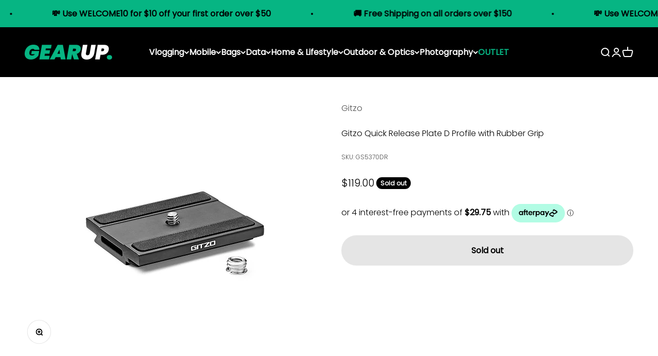

--- FILE ---
content_type: text/html; charset=utf-8
request_url: https://www.gearup.co.nz/products/gitzo-quick-release-plate-d-profile-with-rubber-grip
body_size: 33555
content:
<!doctype html>

<html lang="en" dir="ltr">
  <head>
    <!-- Google Tag Manager -->
<script async crossorigin fetchpriority="high" src="/cdn/shopifycloud/importmap-polyfill/es-modules-shim.2.4.0.js"></script>
<script>(function(w,d,s,l,i){w[l]=w[l]||[];w[l].push({'gtm.start':
new Date().getTime(),event:'gtm.js'});var f=d.getElementsByTagName(s)[0],
j=d.createElement(s),dl=l!='dataLayer'?'&l='+l:'';j.async=true;j.src=
'https://www.googletagmanager.com/gtm.js?id='+i+dl;f.parentNode.insertBefore(j,f);
})(window,document,'script','dataLayer','GTM-P6422Z8D');</script>
<!-- End Google Tag Manager -->
    <meta charset="utf-8">
    <meta name="viewport" content="width=device-width, initial-scale=1.0, height=device-height, minimum-scale=1.0, maximum-scale=2.0">
    <meta name="theme-color" content="#000000">

    <title>Gitzo Quick Release Plate D Profile with Rubber Grip | Buy at GearUp New Zealand</title><meta name="description" content="The Gitzo GS5370DR Quick Release Plate D Profile with rubber is a reliable head accessory that is fixed to the camera&#39;s base to allow photographers to quickly, easily and safely attach or remove cameras from a tripod head. Rubberized Quick Release Plate head accessory Maximum grip and reliability of the camera attachme"><link rel="canonical" href="https://www.gearup.co.nz/products/gitzo-quick-release-plate-d-profile-with-rubber-grip"><link rel="shortcut icon" href="//www.gearup.co.nz/cdn/shop/files/gearup-2024-square.png?v=1713134149&width=96">
      <link rel="apple-touch-icon" href="//www.gearup.co.nz/cdn/shop/files/gearup-2024-square.png?v=1713134149&width=180"><link rel="preconnect" href="https://cdn.shopify.com">
    <link rel="preconnect" href="https://fonts.shopifycdn.com" crossorigin>
    <link rel="dns-prefetch" href="https://productreviews.shopifycdn.com"><link rel="preload" href="//www.gearup.co.nz/cdn/fonts/poppins/poppins_n4.0ba78fa5af9b0e1a374041b3ceaadf0a43b41362.woff2" as="font" type="font/woff2" crossorigin><link rel="preload" href="//www.gearup.co.nz/cdn/fonts/poppins/poppins_n3.05f58335c3209cce17da4f1f1ab324ebe2982441.woff2" as="font" type="font/woff2" crossorigin><meta property="og:type" content="product">
  <meta property="og:title" content="Gitzo Quick Release Plate D Profile with Rubber Grip">
  <meta property="product:price:amount" content="119.00">
  <meta property="product:price:currency" content="NZD"><meta property="og:image" content="http://www.gearup.co.nz/cdn/shop/products/5492_1_877ecbb5-11ad-40b2-b982-907a5aceb8d6.jpg?v=1750198971&width=2048">
  <meta property="og:image:secure_url" content="https://www.gearup.co.nz/cdn/shop/products/5492_1_877ecbb5-11ad-40b2-b982-907a5aceb8d6.jpg?v=1750198971&width=2048">
  <meta property="og:image:width" content="500">
  <meta property="og:image:height" content="500"><meta property="og:description" content="The Gitzo GS5370DR Quick Release Plate D Profile with rubber is a reliable head accessory that is fixed to the camera&#39;s base to allow photographers to quickly, easily and safely attach or remove cameras from a tripod head. Rubberized Quick Release Plate head accessory Maximum grip and reliability of the camera attachme"><meta property="og:url" content="https://www.gearup.co.nz/products/gitzo-quick-release-plate-d-profile-with-rubber-grip">
<meta property="og:site_name" content="GearUp New Zealand"><meta name="twitter:card" content="summary"><meta name="twitter:title" content="Gitzo Quick Release Plate D Profile with Rubber Grip">
  <meta name="twitter:description" content="The Gitzo GS5370DR Quick Release Plate D Profile with rubber is a reliable head accessory that is fixed to the camera&#39;s base to allow photographers to quickly, easily and safely attach or remove cameras from a tripod head. Rubberized Quick Release Plate head accessory Maximum grip and reliability of the camera attachment Arca-Swiss compatible Includes one 1/4&#39;&#39; screw 1/4” thread and 1/4”-3/8” screw adapter included The GS5370DR is Gitzo&#39;s standard size D profile (Arca-Swiss compatible) plate with the addition of two rubber strips that ensure the maximum grip and reliability of the attachment. It is ideal for smaller, lighter cameras. It comes with one 1/4&#39;&#39; camera screw (and 1/4”- 3/8” adapter) , which can be tightened by hand using a coin or the supplied hex key. This head accessory is specifically designed to be easy to use, wherever photographers are"><meta name="twitter:image" content="https://www.gearup.co.nz/cdn/shop/products/5492_1_877ecbb5-11ad-40b2-b982-907a5aceb8d6.jpg?crop=center&height=1200&v=1750198971&width=1200">
  <meta name="twitter:image:alt" content="Gitzo Quick Release Plate D Profile with Rubber Grip"><script type="application/ld+json">{"@context":"http:\/\/schema.org\/","@id":"\/products\/gitzo-quick-release-plate-d-profile-with-rubber-grip#product","@type":"Product","brand":{"@type":"Brand","name":"Gitzo"},"category":"Plate","description":" The Gitzo GS5370DR Quick Release Plate D Profile with rubber is a reliable head accessory that is fixed to the camera's base to allow photographers to quickly, easily and safely attach or remove cameras from a tripod head.  Rubberized Quick Release Plate head accessory Maximum grip and reliability of the camera attachment Arca-Swiss compatible Includes one 1\/4'' screw 1\/4” thread and 1\/4”-3\/8” screw adapter included The GS5370DR is Gitzo's standard size D profile (Arca-Swiss compatible) plate with the addition of two rubber strips that ensure the maximum grip and reliability of the attachment. It is ideal for smaller, lighter cameras. It comes with one 1\/4'' camera screw (and 1\/4”- 3\/8” adapter) , which can be tightened by hand using a coin or the supplied hex key. This head accessory is specifically designed to be easy to use, wherever photographers are and regardless of the tools they have (or don’t have) with them.  Specifications  Weight: 0.132 kg Material: Aluminium, Rubber, Steel Accessory Size Height: 1.15 cm Accessory Size Length: 7 cm Accessory Size Width: 5.5 cm ","image":"https:\/\/www.gearup.co.nz\/cdn\/shop\/products\/5492_1_877ecbb5-11ad-40b2-b982-907a5aceb8d6.jpg?v=1750198971\u0026width=1920","name":"Gitzo Quick Release Plate D Profile with Rubber Grip","offers":{"@id":"\/products\/gitzo-quick-release-plate-d-profile-with-rubber-grip?variant=41732387242184#offer","@type":"Offer","availability":"http:\/\/schema.org\/OutOfStock","price":"119.00","priceCurrency":"NZD","url":"https:\/\/www.gearup.co.nz\/products\/gitzo-quick-release-plate-d-profile-with-rubber-grip?variant=41732387242184"},"sku":"GS5370DR","url":"https:\/\/www.gearup.co.nz\/products\/gitzo-quick-release-plate-d-profile-with-rubber-grip"}</script><script type="application/ld+json">
  {
    "@context": "https://schema.org",
    "@type": "BreadcrumbList",
    "itemListElement": [{
        "@type": "ListItem",
        "position": 1,
        "name": "Home",
        "item": "https://www.gearup.co.nz"
      },{
            "@type": "ListItem",
            "position": 2,
            "name": "Gitzo Quick Release Plate D Profile with Rubber Grip",
            "item": "https://www.gearup.co.nz/products/gitzo-quick-release-plate-d-profile-with-rubber-grip"
          }]
  }
</script><style>/* Typography (heading) */
  @font-face {
  font-family: Poppins;
  font-weight: 400;
  font-style: normal;
  font-display: fallback;
  src: url("//www.gearup.co.nz/cdn/fonts/poppins/poppins_n4.0ba78fa5af9b0e1a374041b3ceaadf0a43b41362.woff2") format("woff2"),
       url("//www.gearup.co.nz/cdn/fonts/poppins/poppins_n4.214741a72ff2596839fc9760ee7a770386cf16ca.woff") format("woff");
}

@font-face {
  font-family: Poppins;
  font-weight: 400;
  font-style: italic;
  font-display: fallback;
  src: url("//www.gearup.co.nz/cdn/fonts/poppins/poppins_i4.846ad1e22474f856bd6b81ba4585a60799a9f5d2.woff2") format("woff2"),
       url("//www.gearup.co.nz/cdn/fonts/poppins/poppins_i4.56b43284e8b52fc64c1fd271f289a39e8477e9ec.woff") format("woff");
}

/* Typography (body) */
  @font-face {
  font-family: Poppins;
  font-weight: 300;
  font-style: normal;
  font-display: fallback;
  src: url("//www.gearup.co.nz/cdn/fonts/poppins/poppins_n3.05f58335c3209cce17da4f1f1ab324ebe2982441.woff2") format("woff2"),
       url("//www.gearup.co.nz/cdn/fonts/poppins/poppins_n3.6971368e1f131d2c8ff8e3a44a36b577fdda3ff5.woff") format("woff");
}

@font-face {
  font-family: Poppins;
  font-weight: 300;
  font-style: italic;
  font-display: fallback;
  src: url("//www.gearup.co.nz/cdn/fonts/poppins/poppins_i3.8536b4423050219f608e17f134fe9ea3b01ed890.woff2") format("woff2"),
       url("//www.gearup.co.nz/cdn/fonts/poppins/poppins_i3.0f4433ada196bcabf726ed78f8e37e0995762f7f.woff") format("woff");
}

@font-face {
  font-family: Poppins;
  font-weight: 400;
  font-style: normal;
  font-display: fallback;
  src: url("//www.gearup.co.nz/cdn/fonts/poppins/poppins_n4.0ba78fa5af9b0e1a374041b3ceaadf0a43b41362.woff2") format("woff2"),
       url("//www.gearup.co.nz/cdn/fonts/poppins/poppins_n4.214741a72ff2596839fc9760ee7a770386cf16ca.woff") format("woff");
}

@font-face {
  font-family: Poppins;
  font-weight: 400;
  font-style: italic;
  font-display: fallback;
  src: url("//www.gearup.co.nz/cdn/fonts/poppins/poppins_i4.846ad1e22474f856bd6b81ba4585a60799a9f5d2.woff2") format("woff2"),
       url("//www.gearup.co.nz/cdn/fonts/poppins/poppins_i4.56b43284e8b52fc64c1fd271f289a39e8477e9ec.woff") format("woff");
}

:root {
    /**
     * ---------------------------------------------------------------------
     * SPACING VARIABLES
     *
     * We are using a spacing inspired from frameworks like Tailwind CSS.
     * ---------------------------------------------------------------------
     */
    --spacing-0-5: 0.125rem; /* 2px */
    --spacing-1: 0.25rem; /* 4px */
    --spacing-1-5: 0.375rem; /* 6px */
    --spacing-2: 0.5rem; /* 8px */
    --spacing-2-5: 0.625rem; /* 10px */
    --spacing-3: 0.75rem; /* 12px */
    --spacing-3-5: 0.875rem; /* 14px */
    --spacing-4: 1rem; /* 16px */
    --spacing-4-5: 1.125rem; /* 18px */
    --spacing-5: 1.25rem; /* 20px */
    --spacing-5-5: 1.375rem; /* 22px */
    --spacing-6: 1.5rem; /* 24px */
    --spacing-6-5: 1.625rem; /* 26px */
    --spacing-7: 1.75rem; /* 28px */
    --spacing-7-5: 1.875rem; /* 30px */
    --spacing-8: 2rem; /* 32px */
    --spacing-8-5: 2.125rem; /* 34px */
    --spacing-9: 2.25rem; /* 36px */
    --spacing-9-5: 2.375rem; /* 38px */
    --spacing-10: 2.5rem; /* 40px */
    --spacing-11: 2.75rem; /* 44px */
    --spacing-12: 3rem; /* 48px */
    --spacing-14: 3.5rem; /* 56px */
    --spacing-16: 4rem; /* 64px */
    --spacing-18: 4.5rem; /* 72px */
    --spacing-20: 5rem; /* 80px */
    --spacing-24: 6rem; /* 96px */
    --spacing-28: 7rem; /* 112px */
    --spacing-32: 8rem; /* 128px */
    --spacing-36: 9rem; /* 144px */
    --spacing-40: 10rem; /* 160px */
    --spacing-44: 11rem; /* 176px */
    --spacing-48: 12rem; /* 192px */
    --spacing-52: 13rem; /* 208px */
    --spacing-56: 14rem; /* 224px */
    --spacing-60: 15rem; /* 240px */
    --spacing-64: 16rem; /* 256px */
    --spacing-72: 18rem; /* 288px */
    --spacing-80: 20rem; /* 320px */
    --spacing-96: 24rem; /* 384px */

    /* Container */
    --container-max-width: 1800px;
    --container-narrow-max-width: 1550px;
    --container-gutter: var(--spacing-5);
    --section-outer-spacing-block: var(--spacing-8);
    --section-inner-max-spacing-block: var(--spacing-8);
    --section-inner-spacing-inline: var(--container-gutter);
    --section-stack-spacing-block: var(--spacing-8);

    /* Grid gutter */
    --grid-gutter: var(--spacing-5);

    /* Product list settings */
    --product-list-row-gap: var(--spacing-8);
    --product-list-column-gap: var(--grid-gutter);

    /* Form settings */
    --input-gap: var(--spacing-2);
    --input-height: 2.625rem;
    --input-padding-inline: var(--spacing-4);

    /* Other sizes */
    --sticky-area-height: calc(var(--sticky-announcement-bar-enabled, 0) * var(--announcement-bar-height, 0px) + var(--sticky-header-enabled, 0) * var(--header-height, 0px));

    /* RTL support */
    --transform-logical-flip: 1;
    --transform-origin-start: left;
    --transform-origin-end: right;

    /**
     * ---------------------------------------------------------------------
     * TYPOGRAPHY
     * ---------------------------------------------------------------------
     */

    /* Font properties */
    --heading-font-family: Poppins, sans-serif;
    --heading-font-weight: 400;
    --heading-font-style: normal;
    --heading-text-transform: normal;
    --heading-letter-spacing: -0.02em;
    --text-font-family: Poppins, sans-serif;
    --text-font-weight: 300;
    --text-font-style: normal;
    --text-letter-spacing: 0.0em;

    /* Font sizes */
    --text-h0: 3rem;
    --text-h1: 2.5rem;
    --text-h2: 2rem;
    --text-h3: 1.5rem;
    --text-h4: 1.375rem;
    --text-h5: 1.125rem;
    --text-h6: 1rem;
    --text-xs: 0.6875rem;
    --text-sm: 0.75rem;
    --text-base: 0.875rem;
    --text-lg: 1.125rem;

    /**
     * ---------------------------------------------------------------------
     * COLORS
     * ---------------------------------------------------------------------
     */

    /* Color settings */--accent: 6 181 131;
    --text-primary: 0 0 0;
    --background-primary: 255 255 255;
    --dialog-background: 255 255 255;
    --border-color: var(--text-color, var(--text-primary)) / 0.12;

    /* Button colors */
    --button-background-primary: 6 181 131;
    --button-text-primary: 255 255 255;
    --button-background-secondary: 0 0 0;
    --button-text-secondary: 6 181 131;

    /* Status colors */
    --success-background: 225 246 240;
    --success-text: 6 181 131;
    --warning-background: 255 246 233;
    --warning-text: 255 183 74;
    --error-background: 254 231 231;
    --error-text: 248 58 58;

    /* Product colors */
    --on-sale-text: 6 181 131;
    --on-sale-badge-background: 6 181 131;
    --on-sale-badge-text: 255 255 255;
    --sold-out-badge-background: 0 0 0;
    --sold-out-badge-text: 255 255 255;
    --primary-badge-background: 128 60 238;
    --primary-badge-text: 255 255 255;
    --star-color: 255 183 74;
    --product-card-background: 255 255 255;
    --product-card-text: 26 26 26;

    /* Header colors */
    --header-background: 0 0 0;
    --header-text: 255 255 255;

    /* Footer colors */
    --footer-background: 0 0 0;
    --footer-text: 255 255 255;

    /* Rounded variables (used for border radius) */
    --rounded-xs: 0.25rem;
    --rounded-sm: 0.875rem;
    --rounded: 1.75rem;
    --rounded-lg: 3.5rem;
    --rounded-full: 9999px;

    --rounded-button: 3.75rem;
    --rounded-input: 0.5rem;

    /* Box shadow */
    --shadow-sm: 0 2px 8px rgb(var(--text-primary) / 0.15);
    --shadow: 0 5px 15px rgb(var(--text-primary) / 0.15);
    --shadow-md: 0 5px 30px rgb(var(--text-primary) / 0.15);
    --shadow-block: 0px 18px 50px rgb(var(--text-primary) / 0.15);

    /**
     * ---------------------------------------------------------------------
     * OTHER
     * ---------------------------------------------------------------------
     */

    --stagger-products-reveal-opacity: 0;
    --cursor-close-svg-url: url(//www.gearup.co.nz/cdn/shop/t/8/assets/cursor-close.svg?v=147174565022153725511727749145);
    --cursor-zoom-in-svg-url: url(//www.gearup.co.nz/cdn/shop/t/8/assets/cursor-zoom-in.svg?v=154953035094101115921727749145);
    --cursor-zoom-out-svg-url: url(//www.gearup.co.nz/cdn/shop/t/8/assets/cursor-zoom-out.svg?v=16155520337305705181727749145);
    --checkmark-svg-url: url(//www.gearup.co.nz/cdn/shop/t/8/assets/checkmark.svg?v=77552481021870063511727749145);
  }

  [dir="rtl"]:root {
    /* RTL support */
    --transform-logical-flip: -1;
    --transform-origin-start: right;
    --transform-origin-end: left;
  }

  @media screen and (min-width: 700px) {
    :root {
      /* Typography (font size) */
      --text-h0: 4rem;
      --text-h1: 3rem;
      --text-h2: 2.5rem;
      --text-h3: 2rem;
      --text-h4: 1.625rem;
      --text-h5: 1.25rem;
      --text-h6: 1.125rem;

      --text-xs: 0.75rem;
      --text-sm: 0.875rem;
      --text-base: 1.0rem;
      --text-lg: 1.25rem;

      /* Spacing */
      --container-gutter: 2rem;
      --section-outer-spacing-block: var(--spacing-12);
      --section-inner-max-spacing-block: var(--spacing-10);
      --section-inner-spacing-inline: var(--spacing-12);
      --section-stack-spacing-block: var(--spacing-10);

      /* Grid gutter */
      --grid-gutter: var(--spacing-6);

      /* Product list settings */
      --product-list-row-gap: var(--spacing-12);

      /* Form settings */
      --input-gap: 1rem;
      --input-height: 3.125rem;
      --input-padding-inline: var(--spacing-5);
    }
  }

  @media screen and (min-width: 1000px) {
    :root {
      /* Spacing settings */
      --container-gutter: var(--spacing-12);
      --section-outer-spacing-block: var(--spacing-14);
      --section-inner-max-spacing-block: var(--spacing-12);
      --section-inner-spacing-inline: var(--spacing-16);
      --section-stack-spacing-block: var(--spacing-10);
    }
  }

  @media screen and (min-width: 1150px) {
    :root {
      /* Spacing settings */
      --container-gutter: var(--spacing-12);
      --section-outer-spacing-block: var(--spacing-14);
      --section-inner-max-spacing-block: var(--spacing-12);
      --section-inner-spacing-inline: var(--spacing-16);
      --section-stack-spacing-block: var(--spacing-12);
    }
  }

  @media screen and (min-width: 1400px) {
    :root {
      /* Typography (font size) */
      --text-h0: 5rem;
      --text-h1: 3.75rem;
      --text-h2: 3rem;
      --text-h3: 2.25rem;
      --text-h4: 2rem;
      --text-h5: 1.5rem;
      --text-h6: 1.25rem;

      --section-outer-spacing-block: var(--spacing-16);
      --section-inner-max-spacing-block: var(--spacing-14);
      --section-inner-spacing-inline: var(--spacing-18);
    }
  }

  @media screen and (min-width: 1600px) {
    :root {
      --section-outer-spacing-block: var(--spacing-16);
      --section-inner-max-spacing-block: var(--spacing-16);
      --section-inner-spacing-inline: var(--spacing-20);
    }
  }

  /**
   * ---------------------------------------------------------------------
   * LIQUID DEPENDANT CSS
   *
   * Our main CSS is Liquid free, but some very specific features depend on
   * theme settings, so we have them here
   * ---------------------------------------------------------------------
   */@media screen and (pointer: fine) {
        .button:not([disabled]):hover, .btn:not([disabled]):hover, .shopify-payment-button__button--unbranded:not([disabled]):hover {
          --button-background-opacity: 0.85;
        }

        .button--subdued:not([disabled]):hover {
          --button-background: var(--text-color) / .05 !important;
        }
      }</style><script>
  // This allows to expose several variables to the global scope, to be used in scripts
  window.themeVariables = {
    settings: {
      showPageTransition: null,
      staggerProductsApparition: true,
      reduceDrawerAnimation: false,
      reduceMenuAnimation: false,
      headingApparition: "none",
      pageType: "product",
      moneyFormat: "${{amount}}",
      moneyWithCurrencyFormat: "${{amount}} NZD",
      currencyCodeEnabled: false,
      cartType: "popover",
      showDiscount: true,
      discountMode: "percentage",
      pageBackground: "#ffffff",
      textColor: "#000000"
    },

    strings: {
      accessibilityClose: "Close",
      accessibilityNext: "Next",
      accessibilityPrevious: "Previous",
      closeGallery: "Close gallery",
      zoomGallery: "Zoom",
      errorGallery: "Image cannot be loaded",
      searchNoResults: "No results could be found.",
      addOrderNote: "Add order note",
      editOrderNote: "Edit order note",
      shippingEstimatorNoResults: "Sorry, we do not ship to your address.",
      shippingEstimatorOneResult: "There is one shipping rate for your address:",
      shippingEstimatorMultipleResults: "There are several shipping rates for your address:",
      shippingEstimatorError: "One or more error occurred while retrieving shipping rates:"
    },

    breakpoints: {
      'sm': 'screen and (min-width: 700px)',
      'md': 'screen and (min-width: 1000px)',
      'lg': 'screen and (min-width: 1150px)',
      'xl': 'screen and (min-width: 1400px)',

      'sm-max': 'screen and (max-width: 699px)',
      'md-max': 'screen and (max-width: 999px)',
      'lg-max': 'screen and (max-width: 1149px)',
      'xl-max': 'screen and (max-width: 1399px)'
    }
  };

  // For detecting native share
  document.documentElement.classList.add(`native-share--${navigator.share ? 'enabled' : 'disabled'}`);// We save the product ID in local storage to be eventually used for recently viewed section
    try {
      const recentlyViewedProducts = new Set(JSON.parse(localStorage.getItem('theme:recently-viewed-products') || '[]'));

      recentlyViewedProducts.delete(7291580776648); // Delete first to re-move the product
      recentlyViewedProducts.add(7291580776648);

      localStorage.setItem('theme:recently-viewed-products', JSON.stringify(Array.from(recentlyViewedProducts.values()).reverse()));
    } catch (e) {
      // Safari in private mode does not allow setting item, we silently fail
    }</script><script>
      if (!(HTMLScriptElement.supports && HTMLScriptElement.supports('importmap'))) {
        const importMapPolyfill = document.createElement('script');
        importMapPolyfill.async = true;
        importMapPolyfill.src = "//www.gearup.co.nz/cdn/shop/t/8/assets/es-module-shims.min.js?v=140375185335194536761727749130";

        document.head.appendChild(importMapPolyfill);
      }
    </script>

    <script type="importmap">{
        "imports": {
          "vendor": "//www.gearup.co.nz/cdn/shop/t/8/assets/vendor.min.js?v=87984156289740595151727749130",
          "theme": "//www.gearup.co.nz/cdn/shop/t/8/assets/theme.js?v=22440545759440676931727749130",
          "photoswipe": "//www.gearup.co.nz/cdn/shop/t/8/assets/photoswipe.min.js?v=13374349288281597431727749130"
        }
      }
    </script>

    <script type="module" src="//www.gearup.co.nz/cdn/shop/t/8/assets/vendor.min.js?v=87984156289740595151727749130"></script>
    <script type="module" src="//www.gearup.co.nz/cdn/shop/t/8/assets/theme.js?v=22440545759440676931727749130"></script>

    <script>window.performance && window.performance.mark && window.performance.mark('shopify.content_for_header.start');</script><meta id="shopify-digital-wallet" name="shopify-digital-wallet" content="/58154418376/digital_wallets/dialog">
<link rel="alternate" type="application/json+oembed" href="https://www.gearup.co.nz/products/gitzo-quick-release-plate-d-profile-with-rubber-grip.oembed">
<script async="async" src="/checkouts/internal/preloads.js?locale=en-NZ"></script>
<script id="shopify-features" type="application/json">{"accessToken":"6184cb3fa7db67a7b4f2a662beca698e","betas":["rich-media-storefront-analytics"],"domain":"www.gearup.co.nz","predictiveSearch":true,"shopId":58154418376,"locale":"en"}</script>
<script>var Shopify = Shopify || {};
Shopify.shop = "gearup-new-zealand.myshopify.com";
Shopify.locale = "en";
Shopify.currency = {"active":"NZD","rate":"1.0"};
Shopify.country = "NZ";
Shopify.theme = {"name":"Impact NEW","id":138682695880,"schema_name":"Impact","schema_version":"6.3.0","theme_store_id":1190,"role":"main"};
Shopify.theme.handle = "null";
Shopify.theme.style = {"id":null,"handle":null};
Shopify.cdnHost = "www.gearup.co.nz/cdn";
Shopify.routes = Shopify.routes || {};
Shopify.routes.root = "/";</script>
<script type="module">!function(o){(o.Shopify=o.Shopify||{}).modules=!0}(window);</script>
<script>!function(o){function n(){var o=[];function n(){o.push(Array.prototype.slice.apply(arguments))}return n.q=o,n}var t=o.Shopify=o.Shopify||{};t.loadFeatures=n(),t.autoloadFeatures=n()}(window);</script>
<script id="shop-js-analytics" type="application/json">{"pageType":"product"}</script>
<script defer="defer" async type="module" src="//www.gearup.co.nz/cdn/shopifycloud/shop-js/modules/v2/client.init-shop-cart-sync_DtuiiIyl.en.esm.js"></script>
<script defer="defer" async type="module" src="//www.gearup.co.nz/cdn/shopifycloud/shop-js/modules/v2/chunk.common_CUHEfi5Q.esm.js"></script>
<script type="module">
  await import("//www.gearup.co.nz/cdn/shopifycloud/shop-js/modules/v2/client.init-shop-cart-sync_DtuiiIyl.en.esm.js");
await import("//www.gearup.co.nz/cdn/shopifycloud/shop-js/modules/v2/chunk.common_CUHEfi5Q.esm.js");

  window.Shopify.SignInWithShop?.initShopCartSync?.({"fedCMEnabled":true,"windoidEnabled":true});

</script>
<script>(function() {
  var isLoaded = false;
  function asyncLoad() {
    if (isLoaded) return;
    isLoaded = true;
    var urls = ["https:\/\/chimpstatic.com\/mcjs-connected\/js\/users\/37be8d80e61f44b3d50e886c3\/0ffc2d6bebef6a5e7c97165c5.js?shop=gearup-new-zealand.myshopify.com","https:\/\/shy.elfsight.com\/p\/platform.js?shop=gearup-new-zealand.myshopify.com","https:\/\/cdn-bundler.nice-team.net\/app\/js\/bundler.js?shop=gearup-new-zealand.myshopify.com","https:\/\/cdn.nfcube.com\/instafeed-29d40e1e9fbcc7f4d4dca7e7c4f471eb.js?shop=gearup-new-zealand.myshopify.com","https:\/\/cdn.doofinder.com\/shopify\/doofinder-installed.js?shop=gearup-new-zealand.myshopify.com","https:\/\/cdn-app.cart-bot.net\/public\/js\/append.js?shop=gearup-new-zealand.myshopify.com"];
    for (var i = 0; i < urls.length; i++) {
      var s = document.createElement('script');
      s.type = 'text/javascript';
      s.async = true;
      s.src = urls[i];
      var x = document.getElementsByTagName('script')[0];
      x.parentNode.insertBefore(s, x);
    }
  };
  if(window.attachEvent) {
    window.attachEvent('onload', asyncLoad);
  } else {
    window.addEventListener('load', asyncLoad, false);
  }
})();</script>
<script id="__st">var __st={"a":58154418376,"offset":46800,"reqid":"70689d05-6bde-49f5-abf3-3a6ed0be4f1c-1766542040","pageurl":"www.gearup.co.nz\/products\/gitzo-quick-release-plate-d-profile-with-rubber-grip","u":"cd414245638b","p":"product","rtyp":"product","rid":7291580776648};</script>
<script>window.ShopifyPaypalV4VisibilityTracking = true;</script>
<script id="captcha-bootstrap">!function(){'use strict';const t='contact',e='account',n='new_comment',o=[[t,t],['blogs',n],['comments',n],[t,'customer']],c=[[e,'customer_login'],[e,'guest_login'],[e,'recover_customer_password'],[e,'create_customer']],r=t=>t.map((([t,e])=>`form[action*='/${t}']:not([data-nocaptcha='true']) input[name='form_type'][value='${e}']`)).join(','),a=t=>()=>t?[...document.querySelectorAll(t)].map((t=>t.form)):[];function s(){const t=[...o],e=r(t);return a(e)}const i='password',u='form_key',d=['recaptcha-v3-token','g-recaptcha-response','h-captcha-response',i],f=()=>{try{return window.sessionStorage}catch{return}},m='__shopify_v',_=t=>t.elements[u];function p(t,e,n=!1){try{const o=window.sessionStorage,c=JSON.parse(o.getItem(e)),{data:r}=function(t){const{data:e,action:n}=t;return t[m]||n?{data:e,action:n}:{data:t,action:n}}(c);for(const[e,n]of Object.entries(r))t.elements[e]&&(t.elements[e].value=n);n&&o.removeItem(e)}catch(o){console.error('form repopulation failed',{error:o})}}const l='form_type',E='cptcha';function T(t){t.dataset[E]=!0}const w=window,h=w.document,L='Shopify',v='ce_forms',y='captcha';let A=!1;((t,e)=>{const n=(g='f06e6c50-85a8-45c8-87d0-21a2b65856fe',I='https://cdn.shopify.com/shopifycloud/storefront-forms-hcaptcha/ce_storefront_forms_captcha_hcaptcha.v1.5.2.iife.js',D={infoText:'Protected by hCaptcha',privacyText:'Privacy',termsText:'Terms'},(t,e,n)=>{const o=w[L][v],c=o.bindForm;if(c)return c(t,g,e,D).then(n);var r;o.q.push([[t,g,e,D],n]),r=I,A||(h.body.append(Object.assign(h.createElement('script'),{id:'captcha-provider',async:!0,src:r})),A=!0)});var g,I,D;w[L]=w[L]||{},w[L][v]=w[L][v]||{},w[L][v].q=[],w[L][y]=w[L][y]||{},w[L][y].protect=function(t,e){n(t,void 0,e),T(t)},Object.freeze(w[L][y]),function(t,e,n,w,h,L){const[v,y,A,g]=function(t,e,n){const i=e?o:[],u=t?c:[],d=[...i,...u],f=r(d),m=r(i),_=r(d.filter((([t,e])=>n.includes(e))));return[a(f),a(m),a(_),s()]}(w,h,L),I=t=>{const e=t.target;return e instanceof HTMLFormElement?e:e&&e.form},D=t=>v().includes(t);t.addEventListener('submit',(t=>{const e=I(t);if(!e)return;const n=D(e)&&!e.dataset.hcaptchaBound&&!e.dataset.recaptchaBound,o=_(e),c=g().includes(e)&&(!o||!o.value);(n||c)&&t.preventDefault(),c&&!n&&(function(t){try{if(!f())return;!function(t){const e=f();if(!e)return;const n=_(t);if(!n)return;const o=n.value;o&&e.removeItem(o)}(t);const e=Array.from(Array(32),(()=>Math.random().toString(36)[2])).join('');!function(t,e){_(t)||t.append(Object.assign(document.createElement('input'),{type:'hidden',name:u})),t.elements[u].value=e}(t,e),function(t,e){const n=f();if(!n)return;const o=[...t.querySelectorAll(`input[type='${i}']`)].map((({name:t})=>t)),c=[...d,...o],r={};for(const[a,s]of new FormData(t).entries())c.includes(a)||(r[a]=s);n.setItem(e,JSON.stringify({[m]:1,action:t.action,data:r}))}(t,e)}catch(e){console.error('failed to persist form',e)}}(e),e.submit())}));const S=(t,e)=>{t&&!t.dataset[E]&&(n(t,e.some((e=>e===t))),T(t))};for(const o of['focusin','change'])t.addEventListener(o,(t=>{const e=I(t);D(e)&&S(e,y())}));const B=e.get('form_key'),M=e.get(l),P=B&&M;t.addEventListener('DOMContentLoaded',(()=>{const t=y();if(P)for(const e of t)e.elements[l].value===M&&p(e,B);[...new Set([...A(),...v().filter((t=>'true'===t.dataset.shopifyCaptcha))])].forEach((e=>S(e,t)))}))}(h,new URLSearchParams(w.location.search),n,t,e,['guest_login'])})(!0,!0)}();</script>
<script integrity="sha256-4kQ18oKyAcykRKYeNunJcIwy7WH5gtpwJnB7kiuLZ1E=" data-source-attribution="shopify.loadfeatures" defer="defer" src="//www.gearup.co.nz/cdn/shopifycloud/storefront/assets/storefront/load_feature-a0a9edcb.js" crossorigin="anonymous"></script>
<script data-source-attribution="shopify.dynamic_checkout.dynamic.init">var Shopify=Shopify||{};Shopify.PaymentButton=Shopify.PaymentButton||{isStorefrontPortableWallets:!0,init:function(){window.Shopify.PaymentButton.init=function(){};var t=document.createElement("script");t.src="https://www.gearup.co.nz/cdn/shopifycloud/portable-wallets/latest/portable-wallets.en.js",t.type="module",document.head.appendChild(t)}};
</script>
<script data-source-attribution="shopify.dynamic_checkout.buyer_consent">
  function portableWalletsHideBuyerConsent(e){var t=document.getElementById("shopify-buyer-consent"),n=document.getElementById("shopify-subscription-policy-button");t&&n&&(t.classList.add("hidden"),t.setAttribute("aria-hidden","true"),n.removeEventListener("click",e))}function portableWalletsShowBuyerConsent(e){var t=document.getElementById("shopify-buyer-consent"),n=document.getElementById("shopify-subscription-policy-button");t&&n&&(t.classList.remove("hidden"),t.removeAttribute("aria-hidden"),n.addEventListener("click",e))}window.Shopify?.PaymentButton&&(window.Shopify.PaymentButton.hideBuyerConsent=portableWalletsHideBuyerConsent,window.Shopify.PaymentButton.showBuyerConsent=portableWalletsShowBuyerConsent);
</script>
<script>
  function portableWalletsCleanup(e){e&&e.src&&console.error("Failed to load portable wallets script "+e.src);var t=document.querySelectorAll("shopify-accelerated-checkout .shopify-payment-button__skeleton, shopify-accelerated-checkout-cart .wallet-cart-button__skeleton"),e=document.getElementById("shopify-buyer-consent");for(let e=0;e<t.length;e++)t[e].remove();e&&e.remove()}function portableWalletsNotLoadedAsModule(e){e instanceof ErrorEvent&&"string"==typeof e.message&&e.message.includes("import.meta")&&"string"==typeof e.filename&&e.filename.includes("portable-wallets")&&(window.removeEventListener("error",portableWalletsNotLoadedAsModule),window.Shopify.PaymentButton.failedToLoad=e,"loading"===document.readyState?document.addEventListener("DOMContentLoaded",window.Shopify.PaymentButton.init):window.Shopify.PaymentButton.init())}window.addEventListener("error",portableWalletsNotLoadedAsModule);
</script>

<script type="module" src="https://www.gearup.co.nz/cdn/shopifycloud/portable-wallets/latest/portable-wallets.en.js" onError="portableWalletsCleanup(this)" crossorigin="anonymous"></script>
<script nomodule>
  document.addEventListener("DOMContentLoaded", portableWalletsCleanup);
</script>

<link id="shopify-accelerated-checkout-styles" rel="stylesheet" media="screen" href="https://www.gearup.co.nz/cdn/shopifycloud/portable-wallets/latest/accelerated-checkout-backwards-compat.css" crossorigin="anonymous">
<style id="shopify-accelerated-checkout-cart">
        #shopify-buyer-consent {
  margin-top: 1em;
  display: inline-block;
  width: 100%;
}

#shopify-buyer-consent.hidden {
  display: none;
}

#shopify-subscription-policy-button {
  background: none;
  border: none;
  padding: 0;
  text-decoration: underline;
  font-size: inherit;
  cursor: pointer;
}

#shopify-subscription-policy-button::before {
  box-shadow: none;
}

      </style>

<script>window.performance && window.performance.mark && window.performance.mark('shopify.content_for_header.end');</script>
<link href="//www.gearup.co.nz/cdn/shop/t/8/assets/theme.css?v=17298538508129538591727749130" rel="stylesheet" type="text/css" media="all" /><!-- SlideRule Script Start -->
        <script name="sliderule-tracking" data-ot-ignore>
(function(){
	slideruleData = {
    "version":"v0.0.1",
    "referralExclusion":"/(paypal|visa|MasterCard|clicksafe|arcot\.com|geschuetzteinkaufen|checkout\.shopify\.com|checkout\.rechargeapps\.com|portal\.afterpay\.com|payfort)/",
    "googleSignals":true,
    "anonymizeIp":true,
    "productClicks":true,
    "persistentUserId":true,
    "hideBranding":false,
    "ecommerce":{"currencyCode":"NZD",
    "impressions":[]},
    "pageType":"product",
	"destinations":{"google_analytics_4":{"measurementIds":["G-WPBPRB14RR"]}},
    "cookieUpdate":true
	}

	
		slideruleData.themeMode = "live"
	

	


	
	})();
</script>
<script async type="text/javascript" src=https://files.slideruletools.com/eluredils-g.js></script>
        <!-- SlideRule Script End -->
        <!-- BEGIN app block: shopify://apps/bundler/blocks/bundler-script-append/7a6ae1b8-3b16-449b-8429-8bb89a62c664 --><script defer="defer">
	/**	Bundler script loader, version number: 2.0 */
	(function(){
		var loadScript=function(a,b){var c=document.createElement("script");c.type="text/javascript",c.readyState?c.onreadystatechange=function(){("loaded"==c.readyState||"complete"==c.readyState)&&(c.onreadystatechange=null,b())}:c.onload=function(){b()},c.src=a,document.getElementsByTagName("head")[0].appendChild(c)};
		appendScriptUrl('gearup-new-zealand.myshopify.com');

		// get script url and append timestamp of last change
		function appendScriptUrl(shop) {

			var timeStamp = Math.floor(Date.now() / (1000*1*1));
			var timestampUrl = 'https://bundler.nice-team.net/app/shop/status/'+shop+'.js?'+timeStamp;

			loadScript(timestampUrl, function() {
				// append app script
				if (typeof bundler_settings_updated == 'undefined') {
					console.log('settings are undefined');
					bundler_settings_updated = 'default-by-script';
				}
				var scriptUrl = "https://cdn-bundler.nice-team.net/app/js/bundler-script.js?shop="+shop+"&"+bundler_settings_updated;
				loadScript(scriptUrl, function(){});
			});
		}
	})();

	var BndlrScriptAppended = true;
	
</script>

<!-- END app block --><!-- BEGIN app block: shopify://apps/klaviyo-email-marketing-sms/blocks/klaviyo-onsite-embed/2632fe16-c075-4321-a88b-50b567f42507 -->












  <script async src="https://static.klaviyo.com/onsite/js/UVGeZM/klaviyo.js?company_id=UVGeZM"></script>
  <script>!function(){if(!window.klaviyo){window._klOnsite=window._klOnsite||[];try{window.klaviyo=new Proxy({},{get:function(n,i){return"push"===i?function(){var n;(n=window._klOnsite).push.apply(n,arguments)}:function(){for(var n=arguments.length,o=new Array(n),w=0;w<n;w++)o[w]=arguments[w];var t="function"==typeof o[o.length-1]?o.pop():void 0,e=new Promise((function(n){window._klOnsite.push([i].concat(o,[function(i){t&&t(i),n(i)}]))}));return e}}})}catch(n){window.klaviyo=window.klaviyo||[],window.klaviyo.push=function(){var n;(n=window._klOnsite).push.apply(n,arguments)}}}}();</script>

  
    <script id="viewed_product">
      if (item == null) {
        var _learnq = _learnq || [];

        var MetafieldReviews = null
        var MetafieldYotpoRating = null
        var MetafieldYotpoCount = null
        var MetafieldLooxRating = null
        var MetafieldLooxCount = null
        var okendoProduct = null
        var okendoProductReviewCount = null
        var okendoProductReviewAverageValue = null
        try {
          // The following fields are used for Customer Hub recently viewed in order to add reviews.
          // This information is not part of __kla_viewed. Instead, it is part of __kla_viewed_reviewed_items
          MetafieldReviews = {};
          MetafieldYotpoRating = null
          MetafieldYotpoCount = null
          MetafieldLooxRating = null
          MetafieldLooxCount = null

          okendoProduct = null
          // If the okendo metafield is not legacy, it will error, which then requires the new json formatted data
          if (okendoProduct && 'error' in okendoProduct) {
            okendoProduct = null
          }
          okendoProductReviewCount = okendoProduct ? okendoProduct.reviewCount : null
          okendoProductReviewAverageValue = okendoProduct ? okendoProduct.reviewAverageValue : null
        } catch (error) {
          console.error('Error in Klaviyo onsite reviews tracking:', error);
        }

        var item = {
          Name: "Gitzo Quick Release Plate D Profile with Rubber Grip",
          ProductID: 7291580776648,
          Categories: ["All","Gitzo","Gun Scopes Excluded","Photography","Tripod Accessories","Tripods","Tripods, Supports \u0026 Gimbals"],
          ImageURL: "https://www.gearup.co.nz/cdn/shop/products/5492_1_877ecbb5-11ad-40b2-b982-907a5aceb8d6_grande.jpg?v=1750198971",
          URL: "https://www.gearup.co.nz/products/gitzo-quick-release-plate-d-profile-with-rubber-grip",
          Brand: "Gitzo",
          Price: "$119.00",
          Value: "119.00",
          CompareAtPrice: "$119.00"
        };
        _learnq.push(['track', 'Viewed Product', item]);
        _learnq.push(['trackViewedItem', {
          Title: item.Name,
          ItemId: item.ProductID,
          Categories: item.Categories,
          ImageUrl: item.ImageURL,
          Url: item.URL,
          Metadata: {
            Brand: item.Brand,
            Price: item.Price,
            Value: item.Value,
            CompareAtPrice: item.CompareAtPrice
          },
          metafields:{
            reviews: MetafieldReviews,
            yotpo:{
              rating: MetafieldYotpoRating,
              count: MetafieldYotpoCount,
            },
            loox:{
              rating: MetafieldLooxRating,
              count: MetafieldLooxCount,
            },
            okendo: {
              rating: okendoProductReviewAverageValue,
              count: okendoProductReviewCount,
            }
          }
        }]);
      }
    </script>
  




  <script>
    window.klaviyoReviewsProductDesignMode = false
  </script>







<!-- END app block --><!-- BEGIN app block: shopify://apps/timesact-pre-order/blocks/app-embed/bf6c109b-79b5-457c-8752-0e5e9e9676e7 -->
<!-- END app block --><!-- BEGIN app block: shopify://apps/microsoft-clarity/blocks/clarity_js/31c3d126-8116-4b4a-8ba1-baeda7c4aeea -->
<script type="text/javascript">
  (function (c, l, a, r, i, t, y) {
    c[a] = c[a] || function () { (c[a].q = c[a].q || []).push(arguments); };
    t = l.createElement(r); t.async = 1; t.src = "https://www.clarity.ms/tag/" + i + "?ref=shopify";
    y = l.getElementsByTagName(r)[0]; y.parentNode.insertBefore(t, y);

    c.Shopify.loadFeatures([{ name: "consent-tracking-api", version: "0.1" }], error => {
      if (error) {
        console.error("Error loading Shopify features:", error);
        return;
      }

      c[a]('consentv2', {
        ad_Storage: c.Shopify.customerPrivacy.marketingAllowed() ? "granted" : "denied",
        analytics_Storage: c.Shopify.customerPrivacy.analyticsProcessingAllowed() ? "granted" : "denied",
      });
    });

    l.addEventListener("visitorConsentCollected", function (e) {
      c[a]('consentv2', {
        ad_Storage: e.detail.marketingAllowed ? "granted" : "denied",
        analytics_Storage: e.detail.analyticsAllowed ? "granted" : "denied",
      });
    });
  })(window, document, "clarity", "script", "snt1gtmm51");
</script>



<!-- END app block --><script src="https://cdn.shopify.com/extensions/b80e817c-8195-4cc3-9e6e-a7c2cd975f3b/afterpay-on-site-messaging-1/assets/messaging-lib-loader.js" type="text/javascript" defer="defer"></script>
<script src="https://cdn.shopify.com/extensions/3ee93129-d11c-4adb-8a29-0c9bec8a2202/preorder-notify-me-timesact-17/assets/timesact.js" type="text/javascript" defer="defer"></script>
<link href="https://cdn.shopify.com/extensions/3ee93129-d11c-4adb-8a29-0c9bec8a2202/preorder-notify-me-timesact-17/assets/timesact.css" rel="stylesheet" type="text/css" media="all">
<link href="https://monorail-edge.shopifysvc.com" rel="dns-prefetch">
<script>(function(){if ("sendBeacon" in navigator && "performance" in window) {try {var session_token_from_headers = performance.getEntriesByType('navigation')[0].serverTiming.find(x => x.name == '_s').description;} catch {var session_token_from_headers = undefined;}var session_cookie_matches = document.cookie.match(/_shopify_s=([^;]*)/);var session_token_from_cookie = session_cookie_matches && session_cookie_matches.length === 2 ? session_cookie_matches[1] : "";var session_token = session_token_from_headers || session_token_from_cookie || "";function handle_abandonment_event(e) {var entries = performance.getEntries().filter(function(entry) {return /monorail-edge.shopifysvc.com/.test(entry.name);});if (!window.abandonment_tracked && entries.length === 0) {window.abandonment_tracked = true;var currentMs = Date.now();var navigation_start = performance.timing.navigationStart;var payload = {shop_id: 58154418376,url: window.location.href,navigation_start,duration: currentMs - navigation_start,session_token,page_type: "product"};window.navigator.sendBeacon("https://monorail-edge.shopifysvc.com/v1/produce", JSON.stringify({schema_id: "online_store_buyer_site_abandonment/1.1",payload: payload,metadata: {event_created_at_ms: currentMs,event_sent_at_ms: currentMs}}));}}window.addEventListener('pagehide', handle_abandonment_event);}}());</script>
<script id="web-pixels-manager-setup">(function e(e,d,r,n,o){if(void 0===o&&(o={}),!Boolean(null===(a=null===(i=window.Shopify)||void 0===i?void 0:i.analytics)||void 0===a?void 0:a.replayQueue)){var i,a;window.Shopify=window.Shopify||{};var t=window.Shopify;t.analytics=t.analytics||{};var s=t.analytics;s.replayQueue=[],s.publish=function(e,d,r){return s.replayQueue.push([e,d,r]),!0};try{self.performance.mark("wpm:start")}catch(e){}var l=function(){var e={modern:/Edge?\/(1{2}[4-9]|1[2-9]\d|[2-9]\d{2}|\d{4,})\.\d+(\.\d+|)|Firefox\/(1{2}[4-9]|1[2-9]\d|[2-9]\d{2}|\d{4,})\.\d+(\.\d+|)|Chrom(ium|e)\/(9{2}|\d{3,})\.\d+(\.\d+|)|(Maci|X1{2}).+ Version\/(15\.\d+|(1[6-9]|[2-9]\d|\d{3,})\.\d+)([,.]\d+|)( \(\w+\)|)( Mobile\/\w+|) Safari\/|Chrome.+OPR\/(9{2}|\d{3,})\.\d+\.\d+|(CPU[ +]OS|iPhone[ +]OS|CPU[ +]iPhone|CPU IPhone OS|CPU iPad OS)[ +]+(15[._]\d+|(1[6-9]|[2-9]\d|\d{3,})[._]\d+)([._]\d+|)|Android:?[ /-](13[3-9]|1[4-9]\d|[2-9]\d{2}|\d{4,})(\.\d+|)(\.\d+|)|Android.+Firefox\/(13[5-9]|1[4-9]\d|[2-9]\d{2}|\d{4,})\.\d+(\.\d+|)|Android.+Chrom(ium|e)\/(13[3-9]|1[4-9]\d|[2-9]\d{2}|\d{4,})\.\d+(\.\d+|)|SamsungBrowser\/([2-9]\d|\d{3,})\.\d+/,legacy:/Edge?\/(1[6-9]|[2-9]\d|\d{3,})\.\d+(\.\d+|)|Firefox\/(5[4-9]|[6-9]\d|\d{3,})\.\d+(\.\d+|)|Chrom(ium|e)\/(5[1-9]|[6-9]\d|\d{3,})\.\d+(\.\d+|)([\d.]+$|.*Safari\/(?![\d.]+ Edge\/[\d.]+$))|(Maci|X1{2}).+ Version\/(10\.\d+|(1[1-9]|[2-9]\d|\d{3,})\.\d+)([,.]\d+|)( \(\w+\)|)( Mobile\/\w+|) Safari\/|Chrome.+OPR\/(3[89]|[4-9]\d|\d{3,})\.\d+\.\d+|(CPU[ +]OS|iPhone[ +]OS|CPU[ +]iPhone|CPU IPhone OS|CPU iPad OS)[ +]+(10[._]\d+|(1[1-9]|[2-9]\d|\d{3,})[._]\d+)([._]\d+|)|Android:?[ /-](13[3-9]|1[4-9]\d|[2-9]\d{2}|\d{4,})(\.\d+|)(\.\d+|)|Mobile Safari.+OPR\/([89]\d|\d{3,})\.\d+\.\d+|Android.+Firefox\/(13[5-9]|1[4-9]\d|[2-9]\d{2}|\d{4,})\.\d+(\.\d+|)|Android.+Chrom(ium|e)\/(13[3-9]|1[4-9]\d|[2-9]\d{2}|\d{4,})\.\d+(\.\d+|)|Android.+(UC? ?Browser|UCWEB|U3)[ /]?(15\.([5-9]|\d{2,})|(1[6-9]|[2-9]\d|\d{3,})\.\d+)\.\d+|SamsungBrowser\/(5\.\d+|([6-9]|\d{2,})\.\d+)|Android.+MQ{2}Browser\/(14(\.(9|\d{2,})|)|(1[5-9]|[2-9]\d|\d{3,})(\.\d+|))(\.\d+|)|K[Aa][Ii]OS\/(3\.\d+|([4-9]|\d{2,})\.\d+)(\.\d+|)/},d=e.modern,r=e.legacy,n=navigator.userAgent;return n.match(d)?"modern":n.match(r)?"legacy":"unknown"}(),u="modern"===l?"modern":"legacy",c=(null!=n?n:{modern:"",legacy:""})[u],f=function(e){return[e.baseUrl,"/wpm","/b",e.hashVersion,"modern"===e.buildTarget?"m":"l",".js"].join("")}({baseUrl:d,hashVersion:r,buildTarget:u}),m=function(e){var d=e.version,r=e.bundleTarget,n=e.surface,o=e.pageUrl,i=e.monorailEndpoint;return{emit:function(e){var a=e.status,t=e.errorMsg,s=(new Date).getTime(),l=JSON.stringify({metadata:{event_sent_at_ms:s},events:[{schema_id:"web_pixels_manager_load/3.1",payload:{version:d,bundle_target:r,page_url:o,status:a,surface:n,error_msg:t},metadata:{event_created_at_ms:s}}]});if(!i)return console&&console.warn&&console.warn("[Web Pixels Manager] No Monorail endpoint provided, skipping logging."),!1;try{return self.navigator.sendBeacon.bind(self.navigator)(i,l)}catch(e){}var u=new XMLHttpRequest;try{return u.open("POST",i,!0),u.setRequestHeader("Content-Type","text/plain"),u.send(l),!0}catch(e){return console&&console.warn&&console.warn("[Web Pixels Manager] Got an unhandled error while logging to Monorail."),!1}}}}({version:r,bundleTarget:l,surface:e.surface,pageUrl:self.location.href,monorailEndpoint:e.monorailEndpoint});try{o.browserTarget=l,function(e){var d=e.src,r=e.async,n=void 0===r||r,o=e.onload,i=e.onerror,a=e.sri,t=e.scriptDataAttributes,s=void 0===t?{}:t,l=document.createElement("script"),u=document.querySelector("head"),c=document.querySelector("body");if(l.async=n,l.src=d,a&&(l.integrity=a,l.crossOrigin="anonymous"),s)for(var f in s)if(Object.prototype.hasOwnProperty.call(s,f))try{l.dataset[f]=s[f]}catch(e){}if(o&&l.addEventListener("load",o),i&&l.addEventListener("error",i),u)u.appendChild(l);else{if(!c)throw new Error("Did not find a head or body element to append the script");c.appendChild(l)}}({src:f,async:!0,onload:function(){if(!function(){var e,d;return Boolean(null===(d=null===(e=window.Shopify)||void 0===e?void 0:e.analytics)||void 0===d?void 0:d.initialized)}()){var d=window.webPixelsManager.init(e)||void 0;if(d){var r=window.Shopify.analytics;r.replayQueue.forEach((function(e){var r=e[0],n=e[1],o=e[2];d.publishCustomEvent(r,n,o)})),r.replayQueue=[],r.publish=d.publishCustomEvent,r.visitor=d.visitor,r.initialized=!0}}},onerror:function(){return m.emit({status:"failed",errorMsg:"".concat(f," has failed to load")})},sri:function(e){var d=/^sha384-[A-Za-z0-9+/=]+$/;return"string"==typeof e&&d.test(e)}(c)?c:"",scriptDataAttributes:o}),m.emit({status:"loading"})}catch(e){m.emit({status:"failed",errorMsg:(null==e?void 0:e.message)||"Unknown error"})}}})({shopId: 58154418376,storefrontBaseUrl: "https://www.gearup.co.nz",extensionsBaseUrl: "https://extensions.shopifycdn.com/cdn/shopifycloud/web-pixels-manager",monorailEndpoint: "https://monorail-edge.shopifysvc.com/unstable/produce_batch",surface: "storefront-renderer",enabledBetaFlags: ["2dca8a86","a0d5f9d2"],webPixelsConfigList: [{"id":"937132232","configuration":"{\"accountID\":\"UVGeZM\",\"webPixelConfig\":\"eyJlbmFibGVBZGRlZFRvQ2FydEV2ZW50cyI6IHRydWV9\"}","eventPayloadVersion":"v1","runtimeContext":"STRICT","scriptVersion":"524f6c1ee37bacdca7657a665bdca589","type":"APP","apiClientId":123074,"privacyPurposes":["ANALYTICS","MARKETING"],"dataSharingAdjustments":{"protectedCustomerApprovalScopes":["read_customer_address","read_customer_email","read_customer_name","read_customer_personal_data","read_customer_phone"]}},{"id":"898367688","configuration":"{\"projectId\":\"snt1gtmm51\"}","eventPayloadVersion":"v1","runtimeContext":"STRICT","scriptVersion":"737156edc1fafd4538f270df27821f1c","type":"APP","apiClientId":240074326017,"privacyPurposes":[],"capabilities":["advanced_dom_events"],"dataSharingAdjustments":{"protectedCustomerApprovalScopes":["read_customer_personal_data"]}},{"id":"660537544","configuration":"{\"config\":\"{\\\"pixel_id\\\":\\\"G-WPBPRB14RR\\\",\\\"gtag_events\\\":[{\\\"type\\\":\\\"begin_checkout\\\",\\\"action_label\\\":\\\"G-WPBPRB14RR\\\"},{\\\"type\\\":\\\"search\\\",\\\"action_label\\\":\\\"G-WPBPRB14RR\\\"},{\\\"type\\\":\\\"view_item\\\",\\\"action_label\\\":\\\"G-WPBPRB14RR\\\"},{\\\"type\\\":\\\"purchase\\\",\\\"action_label\\\":\\\"G-WPBPRB14RR\\\"},{\\\"type\\\":\\\"page_view\\\",\\\"action_label\\\":\\\"G-WPBPRB14RR\\\"},{\\\"type\\\":\\\"add_payment_info\\\",\\\"action_label\\\":\\\"G-WPBPRB14RR\\\"},{\\\"type\\\":\\\"add_to_cart\\\",\\\"action_label\\\":\\\"G-WPBPRB14RR\\\"}],\\\"enable_monitoring_mode\\\":false}\"}","eventPayloadVersion":"v1","runtimeContext":"OPEN","scriptVersion":"b2a88bafab3e21179ed38636efcd8a93","type":"APP","apiClientId":1780363,"privacyPurposes":[],"dataSharingAdjustments":{"protectedCustomerApprovalScopes":["read_customer_address","read_customer_email","read_customer_name","read_customer_personal_data","read_customer_phone"]}},{"id":"shopify-app-pixel","configuration":"{}","eventPayloadVersion":"v1","runtimeContext":"STRICT","scriptVersion":"0450","apiClientId":"shopify-pixel","type":"APP","privacyPurposes":["ANALYTICS","MARKETING"]},{"id":"shopify-custom-pixel","eventPayloadVersion":"v1","runtimeContext":"LAX","scriptVersion":"0450","apiClientId":"shopify-pixel","type":"CUSTOM","privacyPurposes":["ANALYTICS","MARKETING"]}],isMerchantRequest: false,initData: {"shop":{"name":"GearUp New Zealand","paymentSettings":{"currencyCode":"NZD"},"myshopifyDomain":"gearup-new-zealand.myshopify.com","countryCode":"NZ","storefrontUrl":"https:\/\/www.gearup.co.nz"},"customer":null,"cart":null,"checkout":null,"productVariants":[{"price":{"amount":119.0,"currencyCode":"NZD"},"product":{"title":"Gitzo Quick Release Plate D Profile with Rubber Grip","vendor":"Gitzo","id":"7291580776648","untranslatedTitle":"Gitzo Quick Release Plate D Profile with Rubber Grip","url":"\/products\/gitzo-quick-release-plate-d-profile-with-rubber-grip","type":"Plate"},"id":"41732387242184","image":{"src":"\/\/www.gearup.co.nz\/cdn\/shop\/products\/5492_1_877ecbb5-11ad-40b2-b982-907a5aceb8d6.jpg?v=1750198971"},"sku":"GS5370DR","title":"Default Title","untranslatedTitle":"Default Title"}],"purchasingCompany":null},},"https://www.gearup.co.nz/cdn","da62cc92w68dfea28pcf9825a4m392e00d0",{"modern":"","legacy":""},{"shopId":"58154418376","storefrontBaseUrl":"https:\/\/www.gearup.co.nz","extensionBaseUrl":"https:\/\/extensions.shopifycdn.com\/cdn\/shopifycloud\/web-pixels-manager","surface":"storefront-renderer","enabledBetaFlags":"[\"2dca8a86\", \"a0d5f9d2\"]","isMerchantRequest":"false","hashVersion":"da62cc92w68dfea28pcf9825a4m392e00d0","publish":"custom","events":"[[\"page_viewed\",{}],[\"product_viewed\",{\"productVariant\":{\"price\":{\"amount\":119.0,\"currencyCode\":\"NZD\"},\"product\":{\"title\":\"Gitzo Quick Release Plate D Profile with Rubber Grip\",\"vendor\":\"Gitzo\",\"id\":\"7291580776648\",\"untranslatedTitle\":\"Gitzo Quick Release Plate D Profile with Rubber Grip\",\"url\":\"\/products\/gitzo-quick-release-plate-d-profile-with-rubber-grip\",\"type\":\"Plate\"},\"id\":\"41732387242184\",\"image\":{\"src\":\"\/\/www.gearup.co.nz\/cdn\/shop\/products\/5492_1_877ecbb5-11ad-40b2-b982-907a5aceb8d6.jpg?v=1750198971\"},\"sku\":\"GS5370DR\",\"title\":\"Default Title\",\"untranslatedTitle\":\"Default Title\"}}]]"});</script><script>
  window.ShopifyAnalytics = window.ShopifyAnalytics || {};
  window.ShopifyAnalytics.meta = window.ShopifyAnalytics.meta || {};
  window.ShopifyAnalytics.meta.currency = 'NZD';
  var meta = {"product":{"id":7291580776648,"gid":"gid:\/\/shopify\/Product\/7291580776648","vendor":"Gitzo","type":"Plate","handle":"gitzo-quick-release-plate-d-profile-with-rubber-grip","variants":[{"id":41732387242184,"price":11900,"name":"Gitzo Quick Release Plate D Profile with Rubber Grip","public_title":null,"sku":"GS5370DR"}],"remote":false},"page":{"pageType":"product","resourceType":"product","resourceId":7291580776648,"requestId":"70689d05-6bde-49f5-abf3-3a6ed0be4f1c-1766542040"}};
  for (var attr in meta) {
    window.ShopifyAnalytics.meta[attr] = meta[attr];
  }
</script>
<script class="analytics">
  (function () {
    var customDocumentWrite = function(content) {
      var jquery = null;

      if (window.jQuery) {
        jquery = window.jQuery;
      } else if (window.Checkout && window.Checkout.$) {
        jquery = window.Checkout.$;
      }

      if (jquery) {
        jquery('body').append(content);
      }
    };

    var hasLoggedConversion = function(token) {
      if (token) {
        return document.cookie.indexOf('loggedConversion=' + token) !== -1;
      }
      return false;
    }

    var setCookieIfConversion = function(token) {
      if (token) {
        var twoMonthsFromNow = new Date(Date.now());
        twoMonthsFromNow.setMonth(twoMonthsFromNow.getMonth() + 2);

        document.cookie = 'loggedConversion=' + token + '; expires=' + twoMonthsFromNow;
      }
    }

    var trekkie = window.ShopifyAnalytics.lib = window.trekkie = window.trekkie || [];
    if (trekkie.integrations) {
      return;
    }
    trekkie.methods = [
      'identify',
      'page',
      'ready',
      'track',
      'trackForm',
      'trackLink'
    ];
    trekkie.factory = function(method) {
      return function() {
        var args = Array.prototype.slice.call(arguments);
        args.unshift(method);
        trekkie.push(args);
        return trekkie;
      };
    };
    for (var i = 0; i < trekkie.methods.length; i++) {
      var key = trekkie.methods[i];
      trekkie[key] = trekkie.factory(key);
    }
    trekkie.load = function(config) {
      trekkie.config = config || {};
      trekkie.config.initialDocumentCookie = document.cookie;
      var first = document.getElementsByTagName('script')[0];
      var script = document.createElement('script');
      script.type = 'text/javascript';
      script.onerror = function(e) {
        var scriptFallback = document.createElement('script');
        scriptFallback.type = 'text/javascript';
        scriptFallback.onerror = function(error) {
                var Monorail = {
      produce: function produce(monorailDomain, schemaId, payload) {
        var currentMs = new Date().getTime();
        var event = {
          schema_id: schemaId,
          payload: payload,
          metadata: {
            event_created_at_ms: currentMs,
            event_sent_at_ms: currentMs
          }
        };
        return Monorail.sendRequest("https://" + monorailDomain + "/v1/produce", JSON.stringify(event));
      },
      sendRequest: function sendRequest(endpointUrl, payload) {
        // Try the sendBeacon API
        if (window && window.navigator && typeof window.navigator.sendBeacon === 'function' && typeof window.Blob === 'function' && !Monorail.isIos12()) {
          var blobData = new window.Blob([payload], {
            type: 'text/plain'
          });

          if (window.navigator.sendBeacon(endpointUrl, blobData)) {
            return true;
          } // sendBeacon was not successful

        } // XHR beacon

        var xhr = new XMLHttpRequest();

        try {
          xhr.open('POST', endpointUrl);
          xhr.setRequestHeader('Content-Type', 'text/plain');
          xhr.send(payload);
        } catch (e) {
          console.log(e);
        }

        return false;
      },
      isIos12: function isIos12() {
        return window.navigator.userAgent.lastIndexOf('iPhone; CPU iPhone OS 12_') !== -1 || window.navigator.userAgent.lastIndexOf('iPad; CPU OS 12_') !== -1;
      }
    };
    Monorail.produce('monorail-edge.shopifysvc.com',
      'trekkie_storefront_load_errors/1.1',
      {shop_id: 58154418376,
      theme_id: 138682695880,
      app_name: "storefront",
      context_url: window.location.href,
      source_url: "//www.gearup.co.nz/cdn/s/trekkie.storefront.8f32c7f0b513e73f3235c26245676203e1209161.min.js"});

        };
        scriptFallback.async = true;
        scriptFallback.src = '//www.gearup.co.nz/cdn/s/trekkie.storefront.8f32c7f0b513e73f3235c26245676203e1209161.min.js';
        first.parentNode.insertBefore(scriptFallback, first);
      };
      script.async = true;
      script.src = '//www.gearup.co.nz/cdn/s/trekkie.storefront.8f32c7f0b513e73f3235c26245676203e1209161.min.js';
      first.parentNode.insertBefore(script, first);
    };
    trekkie.load(
      {"Trekkie":{"appName":"storefront","development":false,"defaultAttributes":{"shopId":58154418376,"isMerchantRequest":null,"themeId":138682695880,"themeCityHash":"12710391171591234053","contentLanguage":"en","currency":"NZD","eventMetadataId":"185a6242-2a37-4e68-bed8-01382a15c4d5"},"isServerSideCookieWritingEnabled":true,"monorailRegion":"shop_domain","enabledBetaFlags":["65f19447"]},"Session Attribution":{},"S2S":{"facebookCapiEnabled":false,"source":"trekkie-storefront-renderer","apiClientId":580111}}
    );

    var loaded = false;
    trekkie.ready(function() {
      if (loaded) return;
      loaded = true;

      window.ShopifyAnalytics.lib = window.trekkie;

      var originalDocumentWrite = document.write;
      document.write = customDocumentWrite;
      try { window.ShopifyAnalytics.merchantGoogleAnalytics.call(this); } catch(error) {};
      document.write = originalDocumentWrite;

      window.ShopifyAnalytics.lib.page(null,{"pageType":"product","resourceType":"product","resourceId":7291580776648,"requestId":"70689d05-6bde-49f5-abf3-3a6ed0be4f1c-1766542040","shopifyEmitted":true});

      var match = window.location.pathname.match(/checkouts\/(.+)\/(thank_you|post_purchase)/)
      var token = match? match[1]: undefined;
      if (!hasLoggedConversion(token)) {
        setCookieIfConversion(token);
        window.ShopifyAnalytics.lib.track("Viewed Product",{"currency":"NZD","variantId":41732387242184,"productId":7291580776648,"productGid":"gid:\/\/shopify\/Product\/7291580776648","name":"Gitzo Quick Release Plate D Profile with Rubber Grip","price":"119.00","sku":"GS5370DR","brand":"Gitzo","variant":null,"category":"Plate","nonInteraction":true,"remote":false},undefined,undefined,{"shopifyEmitted":true});
      window.ShopifyAnalytics.lib.track("monorail:\/\/trekkie_storefront_viewed_product\/1.1",{"currency":"NZD","variantId":41732387242184,"productId":7291580776648,"productGid":"gid:\/\/shopify\/Product\/7291580776648","name":"Gitzo Quick Release Plate D Profile with Rubber Grip","price":"119.00","sku":"GS5370DR","brand":"Gitzo","variant":null,"category":"Plate","nonInteraction":true,"remote":false,"referer":"https:\/\/www.gearup.co.nz\/products\/gitzo-quick-release-plate-d-profile-with-rubber-grip"});
      }
    });


        var eventsListenerScript = document.createElement('script');
        eventsListenerScript.async = true;
        eventsListenerScript.src = "//www.gearup.co.nz/cdn/shopifycloud/storefront/assets/shop_events_listener-3da45d37.js";
        document.getElementsByTagName('head')[0].appendChild(eventsListenerScript);

})();</script>
  <script>
  if (!window.ga || (window.ga && typeof window.ga !== 'function')) {
    window.ga = function ga() {
      (window.ga.q = window.ga.q || []).push(arguments);
      if (window.Shopify && window.Shopify.analytics && typeof window.Shopify.analytics.publish === 'function') {
        window.Shopify.analytics.publish("ga_stub_called", {}, {sendTo: "google_osp_migration"});
      }
      console.error("Shopify's Google Analytics stub called with:", Array.from(arguments), "\nSee https://help.shopify.com/manual/promoting-marketing/pixels/pixel-migration#google for more information.");
    };
    if (window.Shopify && window.Shopify.analytics && typeof window.Shopify.analytics.publish === 'function') {
      window.Shopify.analytics.publish("ga_stub_initialized", {}, {sendTo: "google_osp_migration"});
    }
  }
</script>
<script
  defer
  src="https://www.gearup.co.nz/cdn/shopifycloud/perf-kit/shopify-perf-kit-2.1.2.min.js"
  data-application="storefront-renderer"
  data-shop-id="58154418376"
  data-render-region="gcp-us-central1"
  data-page-type="product"
  data-theme-instance-id="138682695880"
  data-theme-name="Impact"
  data-theme-version="6.3.0"
  data-monorail-region="shop_domain"
  data-resource-timing-sampling-rate="10"
  data-shs="true"
  data-shs-beacon="true"
  data-shs-export-with-fetch="true"
  data-shs-logs-sample-rate="1"
  data-shs-beacon-endpoint="https://www.gearup.co.nz/api/collect"
></script>
</head>

  <body class="zoom-image--enabled"><!-- DRAWER -->
<template id="drawer-default-template">
  <style>
    [hidden] {
      display: none !important;
    }
  </style>

  <button part="outside-close-button" is="close-button" aria-label="Close"><svg role="presentation" stroke-width="2" focusable="false" width="24" height="24" class="icon icon-close" viewBox="0 0 24 24">
        <path d="M17.658 6.343 6.344 17.657M17.658 17.657 6.344 6.343" stroke="currentColor"></path>
      </svg></button>

  <div part="overlay"></div>

  <div part="content">
    <header part="header">
      <slot name="header"></slot>

      <button part="close-button" is="close-button" aria-label="Close"><svg role="presentation" stroke-width="2" focusable="false" width="24" height="24" class="icon icon-close" viewBox="0 0 24 24">
        <path d="M17.658 6.343 6.344 17.657M17.658 17.657 6.344 6.343" stroke="currentColor"></path>
      </svg></button>
    </header>

    <div part="body">
      <slot></slot>
    </div>

    <footer part="footer">
      <slot name="footer"></slot>
    </footer>
  </div>
</template>

<!-- POPOVER -->
<template id="popover-default-template">
  <button part="outside-close-button" is="close-button" aria-label="Close"><svg role="presentation" stroke-width="2" focusable="false" width="24" height="24" class="icon icon-close" viewBox="0 0 24 24">
        <path d="M17.658 6.343 6.344 17.657M17.658 17.657 6.344 6.343" stroke="currentColor"></path>
      </svg></button>

  <div part="overlay"></div>

  <div part="content">
    <header part="title">
      <slot name="title"></slot>
    </header>

    <div part="body">
      <slot></slot>
    </div>
  </div>
</template><a href="#main" class="skip-to-content sr-only">Skip to content</a><!-- BEGIN sections: header-group -->
<aside id="shopify-section-sections--17387442176200__announcement-bar" class="shopify-section shopify-section-group-header-group shopify-section--announcement-bar"><style>
    :root {
      --sticky-announcement-bar-enabled:1;
    }#shopify-section-sections--17387442176200__announcement-bar {
        position: sticky;
        top: 0;
        z-index: 20;
      }

      .shopify-section--header ~ #shopify-section-sections--17387442176200__announcement-bar {
        top: calc(var(--sticky-header-enabled, 0) * var(--header-height, 0px));
      }</style><height-observer variable="announcement-bar">
    <div class="announcement-bar bg-custom text-custom"style="--background: 6 181 131; --text-color: 0 0 0;"><marquee-text scrolling-speed="10" class="announcement-bar__scrolling-list"><span class="announcement-bar__item" ><p class="bold text-base" ><a href="https://www.gearup.co.nz/account/register">💸 Use WELCOME10 for $10 off your first order over $50</a></p>

              <span class="shape-circle shape--sm"></span><p class="bold text-base" ><a href="/policies/shipping-policy">🚚  Free Shipping on all orders over $150</a></p>

              <span class="shape-circle shape--sm"></span></span><span class="announcement-bar__item" aria-hidden="true"><p class="bold text-base" ><a href="https://www.gearup.co.nz/account/register">💸 Use WELCOME10 for $10 off your first order over $50</a></p>

              <span class="shape-circle shape--sm"></span><p class="bold text-base" ><a href="/policies/shipping-policy">🚚  Free Shipping on all orders over $150</a></p>

              <span class="shape-circle shape--sm"></span></span><span class="announcement-bar__item" aria-hidden="true"><p class="bold text-base" ><a href="https://www.gearup.co.nz/account/register">💸 Use WELCOME10 for $10 off your first order over $50</a></p>

              <span class="shape-circle shape--sm"></span><p class="bold text-base" ><a href="/policies/shipping-policy">🚚  Free Shipping on all orders over $150</a></p>

              <span class="shape-circle shape--sm"></span></span><span class="announcement-bar__item" aria-hidden="true"><p class="bold text-base" ><a href="https://www.gearup.co.nz/account/register">💸 Use WELCOME10 for $10 off your first order over $50</a></p>

              <span class="shape-circle shape--sm"></span><p class="bold text-base" ><a href="/policies/shipping-policy">🚚  Free Shipping on all orders over $150</a></p>

              <span class="shape-circle shape--sm"></span></span><span class="announcement-bar__item" aria-hidden="true"><p class="bold text-base" ><a href="https://www.gearup.co.nz/account/register">💸 Use WELCOME10 for $10 off your first order over $50</a></p>

              <span class="shape-circle shape--sm"></span><p class="bold text-base" ><a href="/policies/shipping-policy">🚚  Free Shipping on all orders over $150</a></p>

              <span class="shape-circle shape--sm"></span></span><span class="announcement-bar__item" aria-hidden="true"><p class="bold text-base" ><a href="https://www.gearup.co.nz/account/register">💸 Use WELCOME10 for $10 off your first order over $50</a></p>

              <span class="shape-circle shape--sm"></span><p class="bold text-base" ><a href="/policies/shipping-policy">🚚  Free Shipping on all orders over $150</a></p>

              <span class="shape-circle shape--sm"></span></span><span class="announcement-bar__item" aria-hidden="true"><p class="bold text-base" ><a href="https://www.gearup.co.nz/account/register">💸 Use WELCOME10 for $10 off your first order over $50</a></p>

              <span class="shape-circle shape--sm"></span><p class="bold text-base" ><a href="/policies/shipping-policy">🚚  Free Shipping on all orders over $150</a></p>

              <span class="shape-circle shape--sm"></span></span><span class="announcement-bar__item" aria-hidden="true"><p class="bold text-base" ><a href="https://www.gearup.co.nz/account/register">💸 Use WELCOME10 for $10 off your first order over $50</a></p>

              <span class="shape-circle shape--sm"></span><p class="bold text-base" ><a href="/policies/shipping-policy">🚚  Free Shipping on all orders over $150</a></p>

              <span class="shape-circle shape--sm"></span></span><span class="announcement-bar__item" aria-hidden="true"><p class="bold text-base" ><a href="https://www.gearup.co.nz/account/register">💸 Use WELCOME10 for $10 off your first order over $50</a></p>

              <span class="shape-circle shape--sm"></span><p class="bold text-base" ><a href="/policies/shipping-policy">🚚  Free Shipping on all orders over $150</a></p>

              <span class="shape-circle shape--sm"></span></span><span class="announcement-bar__item" aria-hidden="true"><p class="bold text-base" ><a href="https://www.gearup.co.nz/account/register">💸 Use WELCOME10 for $10 off your first order over $50</a></p>

              <span class="shape-circle shape--sm"></span><p class="bold text-base" ><a href="/policies/shipping-policy">🚚  Free Shipping on all orders over $150</a></p>

              <span class="shape-circle shape--sm"></span></span></marquee-text></div>
  </height-observer>

  <script>
    document.documentElement.style.setProperty('--announcement-bar-height', Math.round(document.getElementById('shopify-section-sections--17387442176200__announcement-bar').clientHeight) + 'px');
  </script></aside><header id="shopify-section-sections--17387442176200__header" class="shopify-section shopify-section-group-header-group shopify-section--header"><style>
        .color-menus{
    color : #07b583;
  }
  
  :root {
    --sticky-header-enabled:1;
  }

  #shopify-section-sections--17387442176200__header {
    --header-grid-template: "main-nav logo secondary-nav" / minmax(0, 1fr) auto minmax(0, 1fr);
    --header-padding-block: var(--spacing-4-5);
    --header-background-opacity: 1.0;
    --header-background-blur-radius: 0px;
    --header-transparent-text-color: 255 255 255;--header-logo-width: 140px;
      --header-logo-height: 24px;position: sticky;
    top: 0;
    z-index: 10;
  }.shopify-section--announcement-bar ~ #shopify-section-sections--17387442176200__header {
      top: calc(var(--sticky-announcement-bar-enabled, 0) * var(--announcement-bar-height, 0px));
    }@media screen and (min-width: 700px) {
    #shopify-section-sections--17387442176200__header {--header-logo-width: 170px;
        --header-logo-height: 29px;--header-padding-block: var(--spacing-8-5);
    }
  }@media screen and (min-width: 1150px) {#shopify-section-sections--17387442176200__header {
        --header-grid-template: "logo main-nav secondary-nav" / minmax(0, 1fr) fit-content(70%) minmax(0, 1fr);
      }
    }</style>

<height-observer variable="header">
  <store-header class="header"  sticky>
    <div class="header__wrapper"><div class="header__main-nav">
        <div class="header__icon-list">
          <button type="button" class="tap-area lg:hidden" aria-controls="header-sidebar-menu">
            <span class="sr-only">Menu</span><svg role="presentation" stroke-width="2" focusable="false" width="22" height="22" class="icon icon-hamburger" viewBox="0 0 22 22">
        <path d="M1 5h20M1 11h20M1 17h20" stroke="currentColor" stroke-linecap="round"></path>
      </svg></button>

          <a href="/search" class="tap-area sm:hidden" aria-controls="search-drawer">
            <span class="sr-only">Search</span><svg role="presentation" stroke-width="2" focusable="false" width="22" height="22" class="icon icon-search" viewBox="0 0 22 22">
        <circle cx="11" cy="10" r="7" fill="none" stroke="currentColor"></circle>
        <path d="m16 15 3 3" stroke="currentColor" stroke-linecap="round" stroke-linejoin="round"></path>
      </svg></a><nav class="header__link-list justify-center wrap" role="navigation">
              <ul class="contents" role="list">

                  <li><details class="relative" is="dropdown-disclosure" trigger="click">
                          <summary class="text-with-icon gap-2.5 bold link-faded-reverse" data-url="/pages/audio">Vlogging<svg role="presentation" focusable="false" width="10" height="7" class="icon icon-chevron-bottom" viewBox="0 0 10 7">
        <path d="m1 1 4 4 4-4" fill="none" stroke="currentColor" stroke-width="2"></path>
      </svg></summary>

                          <div class="dropdown-menu dropdown-menu--restrictable">
                            <ul class="contents" role="list"><li><a href="/collections/grips-tripods-supports" class="dropdown-menu__item group" >
                                      <span><span class="reversed-link">Grips, Tripods & Supports</span></span>
                                    </a></li><li><a href="/collections/microphones" class="dropdown-menu__item group" >
                                      <span><span class="reversed-link">Microphones</span></span>
                                    </a></li><li><a href="/collections/lightning" class="dropdown-menu__item group" >
                                      <span><span class="reversed-link">Lightning</span></span>
                                    </a></li></ul>
                          </div>
                        </details></li>

                  <li><details class="relative" is="dropdown-disclosure" trigger="click">
                          <summary class="text-with-icon gap-2.5 bold link-faded-reverse" data-url="/pages/mobile">Mobile<svg role="presentation" focusable="false" width="10" height="7" class="icon icon-chevron-bottom" viewBox="0 0 10 7">
        <path d="m1 1 4 4 4-4" fill="none" stroke="currentColor" stroke-width="2"></path>
      </svg></summary>

                          <div class="dropdown-menu dropdown-menu--restrictable">
                            <ul class="contents" role="list"><li><a href="/collections/cables-chargers-adapters" class="dropdown-menu__item group" >
                                      <span><span class="reversed-link">Cables, Chargers & Adapters</span></span>
                                    </a></li><li><a href="/collections/mini-tripods-and-grips" class="dropdown-menu__item group" >
                                      <span><span class="reversed-link">Mini Tripods and Grips</span></span>
                                    </a></li><li><a href="/collections/phone-cases" class="dropdown-menu__item group" >
                                      <span><span class="reversed-link">Phone Cases</span></span>
                                    </a></li><li><a href="/collections/phone-mounts" class="dropdown-menu__item group" >
                                      <span><span class="reversed-link">Phone Mounts</span></span>
                                    </a></li></ul>
                          </div>
                        </details></li>

                  <li><details class="relative" is="dropdown-disclosure" trigger="click">
                          <summary class="text-with-icon gap-2.5 bold link-faded-reverse" data-url="/pages/bags-cases-straps">Bags<svg role="presentation" focusable="false" width="10" height="7" class="icon icon-chevron-bottom" viewBox="0 0 10 7">
        <path d="m1 1 4 4 4-4" fill="none" stroke="currentColor" stroke-width="2"></path>
      </svg></summary>

                          <div class="dropdown-menu dropdown-menu--restrictable">
                            <ul class="contents" role="list"><li><a href="/collections/backpacks" class="dropdown-menu__item group" >
                                      <span><span class="reversed-link">Backpacks</span></span>
                                    </a></li><li><a href="/collections/cases" class="dropdown-menu__item group" >
                                      <span><span class="reversed-link">Cases</span></span>
                                    </a></li><li><a href="/collections/dry-bags" class="dropdown-menu__item group" >
                                      <span><span class="reversed-link">Dry Bags</span></span>
                                    </a></li><li><a href="/collections/duffels" class="dropdown-menu__item group" >
                                      <span><span class="reversed-link">Duffels</span></span>
                                    </a></li><li><a href="/collections/holsters" class="dropdown-menu__item group" >
                                      <span><span class="reversed-link">Holsters</span></span>
                                    </a></li><li><a href="/collections/lens-cases" class="dropdown-menu__item group" >
                                      <span><span class="reversed-link">Lens Cases</span></span>
                                    </a></li><li><a href="/collections/messengers" class="dropdown-menu__item group" >
                                      <span><span class="reversed-link">Messengers</span></span>
                                    </a></li><li><a href="/collections/rolling-cases" class="dropdown-menu__item group" >
                                      <span><span class="reversed-link">Rolling Cases & Luggage</span></span>
                                    </a></li><li><a href="/collections/pouches" class="dropdown-menu__item group" >
                                      <span><span class="reversed-link">Pouches</span></span>
                                    </a></li><li><a href="/collections/shoulder-bags" class="dropdown-menu__item group" >
                                      <span><span class="reversed-link">Shoulder Bags</span></span>
                                    </a></li><li><a href="/collections/slings" class="dropdown-menu__item group" >
                                      <span><span class="reversed-link">Slings</span></span>
                                    </a></li><li><a href="/collections/tote-bags" class="dropdown-menu__item group" >
                                      <span><span class="reversed-link">Tote Bags</span></span>
                                    </a></li><li><a href="/collections/straps-clips" class="dropdown-menu__item group" >
                                      <span><span class="reversed-link">Bags Accessories</span></span>
                                    </a></li></ul>
                          </div>
                        </details></li>

                  <li><details class="relative" is="dropdown-disclosure" trigger="click">
                          <summary class="text-with-icon gap-2.5 bold link-faded-reverse" data-url="/pages/data-storage">Data<svg role="presentation" focusable="false" width="10" height="7" class="icon icon-chevron-bottom" viewBox="0 0 10 7">
        <path d="m1 1 4 4 4-4" fill="none" stroke="currentColor" stroke-width="2"></path>
      </svg></summary>

                          <div class="dropdown-menu dropdown-menu--restrictable">
                            <ul class="contents" role="list"><li><a href="/collections/sd-cards" class="dropdown-menu__item group" >
                                      <span><span class="reversed-link">SD Cards</span></span>
                                    </a></li><li><a href="/collections/microsd-cards" class="dropdown-menu__item group" >
                                      <span><span class="reversed-link">MicroSD Cards</span></span>
                                    </a></li><li><a href="/collections/cfast-cfexpress-compactflash-cards" class="dropdown-menu__item group" >
                                      <span><span class="reversed-link">CFast | CFexpress | CompactFlash Cards</span></span>
                                    </a></li><li><a href="/collections/card-readers" class="dropdown-menu__item group" >
                                      <span><span class="reversed-link">Card Readers</span></span>
                                    </a></li><li><a href="/collections/usb-flash-drives" class="dropdown-menu__item group" >
                                      <span><span class="reversed-link">USB Flash Drives</span></span>
                                    </a></li></ul>
                          </div>
                        </details></li>

                  <li><details class="relative" is="dropdown-disclosure" trigger="click">
                          <summary class="text-with-icon gap-2.5 bold link-faded-reverse" data-url="/pages/home-lifestyle">Home & Lifestyle<svg role="presentation" focusable="false" width="10" height="7" class="icon icon-chevron-bottom" viewBox="0 0 10 7">
        <path d="m1 1 4 4 4-4" fill="none" stroke="currentColor" stroke-width="2"></path>
      </svg></summary>

                          <div class="dropdown-menu dropdown-menu--restrictable">
                            <ul class="contents" role="list"><li><a href="/collections/automotive" class="dropdown-menu__item group" >
                                      <span><span class="reversed-link">Automotive</span></span>
                                    </a></li><li><a href="/collections/batteries" class="dropdown-menu__item group" >
                                      <span><span class="reversed-link">Batteries</span></span>
                                    </a></li><li><a href="/collections/backup-power" class="dropdown-menu__item group" >
                                      <span><span class="reversed-link">Backup Power</span></span>
                                    </a></li><li><a href="/collections/furniture" class="dropdown-menu__item group" >
                                      <span><span class="reversed-link">Furniture</span></span>
                                    </a></li><li><a href="/collections/locks" class="dropdown-menu__item group" >
                                      <span><span class="reversed-link">Locks</span></span>
                                    </a></li><li><a href="/collections/smart-home" class="dropdown-menu__item group" >
                                      <span><span class="reversed-link">Smart Home</span></span>
                                    </a></li><li><a href="/collections/weatherstations" class="dropdown-menu__item group" >
                                      <span><span class="reversed-link">Weather Stations</span></span>
                                    </a></li></ul>
                          </div>
                        </details></li>

                  <li><details class="relative" is="dropdown-disclosure" trigger="click">
                          <summary class="text-with-icon gap-2.5 bold link-faded-reverse" data-url="/pages/outdoor-optics">Outdoor & Optics<svg role="presentation" focusable="false" width="10" height="7" class="icon icon-chevron-bottom" viewBox="0 0 10 7">
        <path d="m1 1 4 4 4-4" fill="none" stroke="currentColor" stroke-width="2"></path>
      </svg></summary>

                          <div class="dropdown-menu dropdown-menu--restrictable">
                            <ul class="contents" role="list"><li><a href="/collections/beach" class="dropdown-menu__item group" >
                                      <span><span class="reversed-link">Beach</span></span>
                                    </a></li><li><a href="/collections/bike-lights" class="dropdown-menu__item group" >
                                      <span><span class="reversed-link">Bike & Moto Lights</span></span>
                                    </a></li><li><a href="/collections/locks" class="dropdown-menu__item group" >
                                      <span><span class="reversed-link">Locks</span></span>
                                    </a></li><li><a href="/collections/hunting-gear" class="dropdown-menu__item group" >
                                      <span><span class="reversed-link">Hunting and Shooting Optics</span></span>
                                    </a></li><li><a href="/collections/binoculars" class="dropdown-menu__item group" >
                                      <span><span class="reversed-link">Binoculars</span></span>
                                    </a></li><li><a href="/collections/magnifiers" class="dropdown-menu__item group" >
                                      <span><span class="reversed-link">Magnifiers</span></span>
                                    </a></li><li><a href="/collections/monoculars" class="dropdown-menu__item group" >
                                      <span><span class="reversed-link">Monoculars</span></span>
                                    </a></li><li><a href="/collections/microscopes-1" class="dropdown-menu__item group" >
                                      <span><span class="reversed-link">Microscopes</span></span>
                                    </a></li><li><a href="/collections/rangefinders" class="dropdown-menu__item group" >
                                      <span><span class="reversed-link">Rangefinders</span></span>
                                    </a></li><li><a href="/collections/spotting-scopes" class="dropdown-menu__item group" >
                                      <span><span class="reversed-link">Spotting Scopes</span></span>
                                    </a></li><li><a href="/collections/telescopes" class="dropdown-menu__item group" >
                                      <span><span class="reversed-link">Telescopes</span></span>
                                    </a></li><li><a href="/collections/portable-power" class="dropdown-menu__item group" >
                                      <span><span class="reversed-link">Portable Power & Solar Panels</span></span>
                                    </a></li><li><a href="/collections/smart-camping" class="dropdown-menu__item group" >
                                      <span><span class="reversed-link">Smart Camping</span></span>
                                    </a></li><li><a href="/collections/tarps-covers" class="dropdown-menu__item group" >
                                      <span><span class="reversed-link">Tarps & Covers</span></span>
                                    </a></li><li><a href="/collections/torches" class="dropdown-menu__item group" >
                                      <span><span class="reversed-link">Torches & Lanterns</span></span>
                                    </a></li><li><a href="/collections/trail-cameras" class="dropdown-menu__item group" >
                                      <span><span class="reversed-link">Trail Cameras</span></span>
                                    </a></li></ul>
                          </div>
                        </details></li>

                  <li><details class="relative" is="dropdown-disclosure" trigger="click">
                          <summary class="text-with-icon gap-2.5 bold link-faded-reverse" data-url="/pages/photography">Photography<svg role="presentation" focusable="false" width="10" height="7" class="icon icon-chevron-bottom" viewBox="0 0 10 7">
        <path d="m1 1 4 4 4-4" fill="none" stroke="currentColor" stroke-width="2"></path>
      </svg></summary>

                          <div class="dropdown-menu ">
                            <ul class="contents" role="list"><li><details class="relative" is="dropdown-disclosure" trigger="click">
                                      <summary class="dropdown-menu__item group" data-url="/collections/albums-frames">
                                        <span><span class="reversed-link">Albums & Frames</span></span><svg role="presentation" focusable="false" width="7" height="10" class="icon icon-chevron-right" viewBox="0 0 7 10">
        <path d="m1 9 4-4-4-4" fill="none" stroke="currentColor" stroke-width="2"></path>
      </svg></summary>

                                      <div class="dropdown-menu">
                                        <ul class="contents" role="list"><li>
                                              <a href="/collections/all-albums" class="dropdown-menu__item group" >
                                                <span><span class="reversed-link">All Albums</span></span>
                                              </a>
                                            </li><li>
                                              <a href="/collections/all-photo-frames" class="dropdown-menu__item group" >
                                                <span><span class="reversed-link">All Frames</span></span>
                                              </a>
                                            </li><li>
                                              <a href="/collections/photo-mounting-accessories" class="dropdown-menu__item group" >
                                                <span><span class="reversed-link">Accessories</span></span>
                                              </a>
                                            </li><li>
                                              <a href="/collections/drymount-photo-albums" class="dropdown-menu__item group" >
                                                <span><span class="reversed-link">Drymount Albums</span></span>
                                              </a>
                                            </li><li>
                                              <a href="/collections/slip-in-photo-albums" class="dropdown-menu__item group" >
                                                <span><span class="reversed-link">Slip-In Albums</span></span>
                                              </a>
                                            </li><li>
                                              <a href="/collections/self-adhesive-photo-albums" class="dropdown-menu__item group" >
                                                <span><span class="reversed-link">Self-Adhesive Albums</span></span>
                                              </a>
                                            </li><li>
                                              <a href="/collections/family-photo-albums" class="dropdown-menu__item group" >
                                                <span><span class="reversed-link">Family Albums</span></span>
                                              </a>
                                            </li><li>
                                              <a href="/collections/baby-photo-albums" class="dropdown-menu__item group" >
                                                <span><span class="reversed-link">Baby Albums</span></span>
                                              </a>
                                            </li><li>
                                              <a href="/collections/wedding-albums" class="dropdown-menu__item group" >
                                                <span><span class="reversed-link">Wedding Albums</span></span>
                                              </a>
                                            </li><li>
                                              <a href="/collections/profile-guest-books" class="dropdown-menu__item group" >
                                                <span><span class="reversed-link">Guest Books</span></span>
                                              </a>
                                            </li><li>
                                              <a href="/collections/collage-frames" class="dropdown-menu__item group" >
                                                <span><span class="reversed-link">Collage Frames</span></span>
                                              </a>
                                            </li><li>
                                              <a href="/collections/poster-frames" class="dropdown-menu__item group" >
                                                <span><span class="reversed-link">Poster Frames</span></span>
                                              </a>
                                            </li><li>
                                              <a href="/collections/magnetic-photo-frames" class="dropdown-menu__item group" >
                                                <span><span class="reversed-link">Magnetic Frames</span></span>
                                              </a>
                                            </li><li>
                                              <a href="/collections/metal-photo-frames" class="dropdown-menu__item group" >
                                                <span><span class="reversed-link">Metal Frames</span></span>
                                              </a>
                                            </li><li>
                                              <a href="/collections/timber-photo-frames" class="dropdown-menu__item group" >
                                                <span><span class="reversed-link">Timber Frames</span></span>
                                              </a>
                                            </li></ul>
                                      </div>
                                    </details></li><li><a href="/collections/bags-cases" class="dropdown-menu__item group" >
                                      <span><span class="reversed-link">Bags & Cases</span></span>
                                    </a></li><li><a href="/collections/batteries-power" class="dropdown-menu__item group" >
                                      <span><span class="reversed-link">Batteries & Power</span></span>
                                    </a></li><li><a href="/collections/cameras" class="dropdown-menu__item group" >
                                      <span><span class="reversed-link">Cameras</span></span>
                                    </a></li><li><a href="/collections/camera-accessories" class="dropdown-menu__item group" >
                                      <span><span class="reversed-link">Camera Accessories</span></span>
                                    </a></li><li><a href="/collections/data-storage" class="dropdown-menu__item group" >
                                      <span><span class="reversed-link">Data Storage</span></span>
                                    </a></li><li><a href="/products/point-shoot-single-use-film-camera-with-flash" class="dropdown-menu__item group" >
                                      <span><span class="reversed-link">Disposable Cameras</span></span>
                                    </a></li><li><a href="/collections/flashes-on-camera-lighting" class="dropdown-menu__item group" >
                                      <span><span class="reversed-link">Flashes & On Camera Lighting</span></span>
                                    </a></li><li><a href="/collections/lenses" class="dropdown-menu__item group" >
                                      <span><span class="reversed-link">Lenses</span></span>
                                    </a></li><li><a href="/collections/lens-accessories" class="dropdown-menu__item group" >
                                      <span><span class="reversed-link">Lens Accessories</span></span>
                                    </a></li><li><details class="relative" is="dropdown-disclosure" trigger="click">
                                      <summary class="dropdown-menu__item group" data-url="/pages/tripods-supports-gimbals">
                                        <span><span class="reversed-link">Tripods & Gimbals</span></span><svg role="presentation" focusable="false" width="7" height="10" class="icon icon-chevron-right" viewBox="0 0 7 10">
        <path d="m1 9 4-4-4-4" fill="none" stroke="currentColor" stroke-width="2"></path>
      </svg></summary>

                                      <div class="dropdown-menu">
                                        <ul class="contents" role="list"><li>
                                              <a href="/collections/gimbals-1" class="dropdown-menu__item group" >
                                                <span><span class="reversed-link">Gimbals</span></span>
                                              </a>
                                            </li><li>
                                              <a href="/collections/monopods" class="dropdown-menu__item group" >
                                                <span><span class="reversed-link">Monopods</span></span>
                                              </a>
                                            </li><li>
                                              <a href="/collections/motion-control" class="dropdown-menu__item group" >
                                                <span><span class="reversed-link">Motion Control</span></span>
                                              </a>
                                            </li><li>
                                              <a href="/collections/motion-control-accessories" class="dropdown-menu__item group" >
                                                <span><span class="reversed-link">Motion Control Accessories</span></span>
                                              </a>
                                            </li><li>
                                              <a href="/collections/tabletop-mini-tripods" class="dropdown-menu__item group" >
                                                <span><span class="reversed-link">Tabletop & Mini Tripods</span></span>
                                              </a>
                                            </li><li>
                                              <a href="/collections/tripods" class="dropdown-menu__item group" >
                                                <span><span class="reversed-link">Tripods</span></span>
                                              </a>
                                            </li><li>
                                              <a href="/collections/tripod-accessories" class="dropdown-menu__item group" >
                                                <span><span class="reversed-link">Tripod Accessories</span></span>
                                              </a>
                                            </li><li>
                                              <a href="/collections/tripod-heads" class="dropdown-menu__item group" >
                                                <span><span class="reversed-link">Tripod Heads</span></span>
                                              </a>
                                            </li><li>
                                              <a href="/collections/video-heads" class="dropdown-menu__item group" >
                                                <span><span class="reversed-link">Video Heads</span></span>
                                              </a>
                                            </li><li>
                                              <a href="/collections/video-tripods" class="dropdown-menu__item group" >
                                                <span><span class="reversed-link">Video Tripods</span></span>
                                              </a>
                                            </li></ul>
                                      </div>
                                    </details></li></ul>
                          </div>
                        </details></li>

                  <li><a href="https://www.gearup.co.nz/collections/outlet" class="color-menus bold link-faded-reverse" >OUTLET</a></li></ul>
            </nav></div>
      </div>
        <a href="/" class="header__logo"><span class="sr-only">GearUp New Zealand</span><img src="//www.gearup.co.nz/cdn/shop/files/gearup-2024.png?v=1713134152&amp;width=2800" alt="" srcset="//www.gearup.co.nz/cdn/shop/files/gearup-2024.png?v=1713134152&amp;width=340 340w, //www.gearup.co.nz/cdn/shop/files/gearup-2024.png?v=1713134152&amp;width=510 510w" width="2800" height="476" sizes="170px" class="header__logo-image"></a>
      
<div class="header__secondary-nav"><ul class="header__icon-list"><li>
            <a href="/search" class="hidden tap-area sm:block" aria-controls="search-drawer">
              <span class="sr-only">Search</span><svg role="presentation" stroke-width="2" focusable="false" width="22" height="22" class="icon icon-search" viewBox="0 0 22 22">
        <circle cx="11" cy="10" r="7" fill="none" stroke="currentColor"></circle>
        <path d="m16 15 3 3" stroke="currentColor" stroke-linecap="round" stroke-linejoin="round"></path>
      </svg></a>
          </li><li>
              <a href="/account/login" class="hidden tap-area sm:block">
                <span class="sr-only">Login</span><svg role="presentation" stroke-width="2" focusable="false" width="22" height="22" class="icon icon-account" viewBox="0 0 22 22">
        <circle cx="11" cy="7" r="4" fill="none" stroke="currentColor"></circle>
        <path d="M3.5 19c1.421-2.974 4.247-5 7.5-5s6.079 2.026 7.5 5" fill="none" stroke="currentColor" stroke-linecap="round"></path>
      </svg></a>
            </li><li>
            <a href="/cart" data-no-instant class="relative tap-area" aria-controls="cart-drawer">
              <span class="sr-only">Cart</span><svg role="presentation" stroke-width="2" focusable="false" width="22" height="22" class="icon icon-cart" viewBox="0 0 22 22">
            <path d="M11 7H3.577A2 2 0 0 0 1.64 9.497l2.051 8A2 2 0 0 0 5.63 19H16.37a2 2 0 0 0 1.937-1.503l2.052-8A2 2 0 0 0 18.422 7H11Zm0 0V1" fill="none" stroke="currentColor" stroke-linecap="round" stroke-linejoin="round"></path>
          </svg><div class="header__cart-count">
                <cart-count class="count-bubble opacity-0">
                  <span class="sr-only">0 items</span>
                  <span aria-hidden="true">0</span>
                </cart-count>
              </div>
            </a>
          </li>
        </ul>
      </div>
    </div>
  </store-header>
</height-observer><navigation-drawer mobile-opening="bottom" open-from="left" id="header-sidebar-menu" class="navigation-drawer drawer lg:hidden" >
    <button is="close-button" aria-label="Close"class="sm-max:hidden"><svg role="presentation" stroke-width="2" focusable="false" width="19" height="19" class="icon icon-close" viewBox="0 0 24 24">
        <path d="M17.658 6.343 6.344 17.657M17.658 17.657 6.344 6.343" stroke="currentColor"></path>
      </svg></button><div class="panel-list__wrapper">
  <div class="panel">
    <div class="panel__wrapper" >
      <div class="panel__scroller v-stack gap-8"><ul class="v-stack gap-4">
<li class="h3 sm:h4"><button class="text-with-icon w-full group justify-between" aria-expanded="false" data-panel="1-0">
                  <span>Vlogging</span>
                  <span class="circle-chevron group-hover:colors group-expanded:colors"><svg role="presentation" focusable="false" width="5" height="8" class="icon icon-chevron-right-small reverse-icon" viewBox="0 0 5 8">
        <path d="m.75 7 3-3-3-3" fill="none" stroke="currentColor" stroke-width="1.5"></path>
      </svg></span>
                </button></li>
<li class="h3 sm:h4"><button class="text-with-icon w-full group justify-between" aria-expanded="false" data-panel="1-1">
                  <span>Mobile</span>
                  <span class="circle-chevron group-hover:colors group-expanded:colors"><svg role="presentation" focusable="false" width="5" height="8" class="icon icon-chevron-right-small reverse-icon" viewBox="0 0 5 8">
        <path d="m.75 7 3-3-3-3" fill="none" stroke="currentColor" stroke-width="1.5"></path>
      </svg></span>
                </button></li>
<li class="h3 sm:h4"><button class="text-with-icon w-full group justify-between" aria-expanded="false" data-panel="1-2">
                  <span>Bags</span>
                  <span class="circle-chevron group-hover:colors group-expanded:colors"><svg role="presentation" focusable="false" width="5" height="8" class="icon icon-chevron-right-small reverse-icon" viewBox="0 0 5 8">
        <path d="m.75 7 3-3-3-3" fill="none" stroke="currentColor" stroke-width="1.5"></path>
      </svg></span>
                </button></li>
<li class="h3 sm:h4"><button class="text-with-icon w-full group justify-between" aria-expanded="false" data-panel="1-3">
                  <span>Data</span>
                  <span class="circle-chevron group-hover:colors group-expanded:colors"><svg role="presentation" focusable="false" width="5" height="8" class="icon icon-chevron-right-small reverse-icon" viewBox="0 0 5 8">
        <path d="m.75 7 3-3-3-3" fill="none" stroke="currentColor" stroke-width="1.5"></path>
      </svg></span>
                </button></li>
<li class="h3 sm:h4"><button class="text-with-icon w-full group justify-between" aria-expanded="false" data-panel="1-4">
                  <span>Home & Lifestyle</span>
                  <span class="circle-chevron group-hover:colors group-expanded:colors"><svg role="presentation" focusable="false" width="5" height="8" class="icon icon-chevron-right-small reverse-icon" viewBox="0 0 5 8">
        <path d="m.75 7 3-3-3-3" fill="none" stroke="currentColor" stroke-width="1.5"></path>
      </svg></span>
                </button></li>
<li class="h3 sm:h4"><button class="text-with-icon w-full group justify-between" aria-expanded="false" data-panel="1-5">
                  <span>Outdoor & Optics</span>
                  <span class="circle-chevron group-hover:colors group-expanded:colors"><svg role="presentation" focusable="false" width="5" height="8" class="icon icon-chevron-right-small reverse-icon" viewBox="0 0 5 8">
        <path d="m.75 7 3-3-3-3" fill="none" stroke="currentColor" stroke-width="1.5"></path>
      </svg></span>
                </button></li>
<li class="h3 sm:h4"><button class="text-with-icon w-full group justify-between" aria-expanded="false" data-panel="1-6">
                  <span>Photography</span>
                  <span class="circle-chevron group-hover:colors group-expanded:colors"><svg role="presentation" focusable="false" width="5" height="8" class="icon icon-chevron-right-small reverse-icon" viewBox="0 0 5 8">
        <path d="m.75 7 3-3-3-3" fill="none" stroke="currentColor" stroke-width="1.5"></path>
      </svg></span>
                </button></li>
<li class="h3 sm:h4"><a href="https://www.gearup.co.nz/collections/outlet" class="group block w-full">
                  <span><span class="color-menus reversed-link">OUTLET</span></span>
                </a></li></ul></div><div class="panel-footer v-stack gap-5"><ul class="social-media " role="list"><li>
      <a href="https://facebook.com/nzgearup" class="tap-area" target="_blank" rel="noopener" aria-label="Follow on Facebook"><svg role="presentation" focusable="false" width="27" height="27" class="icon icon-facebook" viewBox="0 0 24 24">
        <path fill-rule="evenodd" clip-rule="evenodd" d="M10.183 21.85v-8.868H7.2V9.526h2.983V6.982a4.17 4.17 0 0 1 4.44-4.572 22.33 22.33 0 0 1 2.667.144v3.084h-1.83a1.44 1.44 0 0 0-1.713 1.68v2.208h3.423l-.447 3.456h-2.97v8.868h-3.57Z" fill="currentColor"/>
      </svg></a>
    </li><li>
      <a href="https://instagram.com/nzgearup" class="tap-area" target="_blank" rel="noopener" aria-label="Follow on Instagram"><svg role="presentation" focusable="false" width="27" height="27" class="icon icon-instagram" viewBox="0 0 24 24">
        <path fill-rule="evenodd" clip-rule="evenodd" d="M12 2.4c-2.607 0-2.934.011-3.958.058-1.022.046-1.72.209-2.33.446a4.705 4.705 0 0 0-1.7 1.107 4.706 4.706 0 0 0-1.108 1.7c-.237.611-.4 1.31-.446 2.331C2.41 9.066 2.4 9.392 2.4 12c0 2.607.011 2.934.058 3.958.046 1.022.209 1.72.446 2.33a4.706 4.706 0 0 0 1.107 1.7c.534.535 1.07.863 1.7 1.108.611.237 1.309.4 2.33.446 1.025.047 1.352.058 3.959.058s2.934-.011 3.958-.058c1.022-.046 1.72-.209 2.33-.446a4.706 4.706 0 0 0 1.7-1.107 4.706 4.706 0 0 0 1.108-1.7c.237-.611.4-1.31.446-2.33.047-1.025.058-1.352.058-3.959s-.011-2.934-.058-3.958c-.047-1.022-.209-1.72-.446-2.33a4.706 4.706 0 0 0-1.107-1.7 4.705 4.705 0 0 0-1.7-1.108c-.611-.237-1.31-.4-2.331-.446C14.934 2.41 14.608 2.4 12 2.4Zm0 1.73c2.563 0 2.867.01 3.88.056.935.042 1.443.199 1.782.33.448.174.768.382 1.104.718.336.336.544.656.718 1.104.131.338.287.847.33 1.783.046 1.012.056 1.316.056 3.879 0 2.563-.01 2.867-.056 3.88-.043.935-.199 1.444-.33 1.782a2.974 2.974 0 0 1-.719 1.104 2.974 2.974 0 0 1-1.103.718c-.339.131-.847.288-1.783.33-1.012.046-1.316.056-3.88.056-2.563 0-2.866-.01-3.878-.056-.936-.042-1.445-.199-1.783-.33a2.974 2.974 0 0 1-1.104-.718 2.974 2.974 0 0 1-.718-1.104c-.131-.338-.288-.847-.33-1.783-.047-1.012-.056-1.316-.056-3.879 0-2.563.01-2.867.056-3.88.042-.935.199-1.443.33-1.782.174-.448.382-.768.718-1.104a2.974 2.974 0 0 1 1.104-.718c.338-.131.847-.288 1.783-.33C9.133 4.14 9.437 4.13 12 4.13Zm0 11.07a3.2 3.2 0 1 1 0-6.4 3.2 3.2 0 0 1 0 6.4Zm0-8.13a4.93 4.93 0 1 0 0 9.86 4.93 4.93 0 0 0 0-9.86Zm6.276-.194a1.152 1.152 0 1 1-2.304 0 1.152 1.152 0 0 1 2.304 0Z" fill="currentColor"/>
      </svg></a>
    </li></ul><div class="panel-footer__localization-wrapper h-stack gap-6 border-t md:hidden"><a href="/account" class="panel-footer__account-link bold text-sm">Account</a></div></div></div>
  </div><div class="panel gap-8">
      <div class="panel__wrapper"  hidden>
                  <ul class="v-stack gap-4">
                    <li class="lg:hidden">
                      <button class="text-with-icon h6 text-subdued" data-panel="0"><svg role="presentation" focusable="false" width="7" height="10" class="icon icon-chevron-left reverse-icon" viewBox="0 0 7 10">
        <path d="M6 1 2 5l4 4" fill="none" stroke="currentColor" stroke-width="2"></path>
      </svg>Vlogging
                      </button>
                    </li><li class="h3 sm:h4"><a class="group block w-full" href="/collections/grips-tripods-supports"><span><span class="reversed-link">Grips, Tripods & Supports</span></span>
                            </a></li><li class="h3 sm:h4"><a class="group block w-full" href="/collections/microphones"><span><span class="reversed-link">Microphones</span></span>
                            </a></li><li class="h3 sm:h4"><a class="group block w-full" href="/collections/lightning"><span><span class="reversed-link">Lightning</span></span>
                            </a></li></ul></div><div class="panel__wrapper"  hidden>
                  <ul class="v-stack gap-4">
                    <li class="lg:hidden">
                      <button class="text-with-icon h6 text-subdued" data-panel="0"><svg role="presentation" focusable="false" width="7" height="10" class="icon icon-chevron-left reverse-icon" viewBox="0 0 7 10">
        <path d="M6 1 2 5l4 4" fill="none" stroke="currentColor" stroke-width="2"></path>
      </svg>Mobile
                      </button>
                    </li><li class="h3 sm:h4"><a class="group block w-full" href="/collections/cables-chargers-adapters"><span><span class="reversed-link">Cables, Chargers & Adapters</span></span>
                            </a></li><li class="h3 sm:h4"><a class="group block w-full" href="/collections/mini-tripods-and-grips"><span><span class="reversed-link">Mini Tripods and Grips</span></span>
                            </a></li><li class="h3 sm:h4"><a class="group block w-full" href="/collections/phone-cases"><span><span class="reversed-link">Phone Cases</span></span>
                            </a></li><li class="h3 sm:h4"><a class="group block w-full" href="/collections/phone-mounts"><span><span class="reversed-link">Phone Mounts</span></span>
                            </a></li></ul></div><div class="panel__wrapper"  hidden>
                  <ul class="v-stack gap-4">
                    <li class="lg:hidden">
                      <button class="text-with-icon h6 text-subdued" data-panel="0"><svg role="presentation" focusable="false" width="7" height="10" class="icon icon-chevron-left reverse-icon" viewBox="0 0 7 10">
        <path d="M6 1 2 5l4 4" fill="none" stroke="currentColor" stroke-width="2"></path>
      </svg>Bags
                      </button>
                    </li><li class="h3 sm:h4"><a class="group block w-full" href="/collections/backpacks"><span><span class="reversed-link">Backpacks</span></span>
                            </a></li><li class="h3 sm:h4"><a class="group block w-full" href="/collections/cases"><span><span class="reversed-link">Cases</span></span>
                            </a></li><li class="h3 sm:h4"><a class="group block w-full" href="/collections/dry-bags"><span><span class="reversed-link">Dry Bags</span></span>
                            </a></li><li class="h3 sm:h4"><a class="group block w-full" href="/collections/duffels"><span><span class="reversed-link">Duffels</span></span>
                            </a></li><li class="h3 sm:h4"><a class="group block w-full" href="/collections/holsters"><span><span class="reversed-link">Holsters</span></span>
                            </a></li><li class="h3 sm:h4"><a class="group block w-full" href="/collections/lens-cases"><span><span class="reversed-link">Lens Cases</span></span>
                            </a></li><li class="h3 sm:h4"><a class="group block w-full" href="/collections/messengers"><span><span class="reversed-link">Messengers</span></span>
                            </a></li><li class="h3 sm:h4"><a class="group block w-full" href="/collections/rolling-cases"><span><span class="reversed-link">Rolling Cases & Luggage</span></span>
                            </a></li><li class="h3 sm:h4"><a class="group block w-full" href="/collections/pouches"><span><span class="reversed-link">Pouches</span></span>
                            </a></li><li class="h3 sm:h4"><a class="group block w-full" href="/collections/shoulder-bags"><span><span class="reversed-link">Shoulder Bags</span></span>
                            </a></li><li class="h3 sm:h4"><a class="group block w-full" href="/collections/slings"><span><span class="reversed-link">Slings</span></span>
                            </a></li><li class="h3 sm:h4"><a class="group block w-full" href="/collections/tote-bags"><span><span class="reversed-link">Tote Bags</span></span>
                            </a></li><li class="h3 sm:h4"><a class="group block w-full" href="/collections/straps-clips"><span><span class="reversed-link">Bags Accessories</span></span>
                            </a></li></ul></div><div class="panel__wrapper"  hidden>
                  <ul class="v-stack gap-4">
                    <li class="lg:hidden">
                      <button class="text-with-icon h6 text-subdued" data-panel="0"><svg role="presentation" focusable="false" width="7" height="10" class="icon icon-chevron-left reverse-icon" viewBox="0 0 7 10">
        <path d="M6 1 2 5l4 4" fill="none" stroke="currentColor" stroke-width="2"></path>
      </svg>Data
                      </button>
                    </li><li class="h3 sm:h4"><a class="group block w-full" href="/collections/sd-cards"><span><span class="reversed-link">SD Cards</span></span>
                            </a></li><li class="h3 sm:h4"><a class="group block w-full" href="/collections/microsd-cards"><span><span class="reversed-link">MicroSD Cards</span></span>
                            </a></li><li class="h3 sm:h4"><a class="group block w-full" href="/collections/cfast-cfexpress-compactflash-cards"><span><span class="reversed-link">CFast | CFexpress | CompactFlash Cards</span></span>
                            </a></li><li class="h3 sm:h4"><a class="group block w-full" href="/collections/card-readers"><span><span class="reversed-link">Card Readers</span></span>
                            </a></li><li class="h3 sm:h4"><a class="group block w-full" href="/collections/usb-flash-drives"><span><span class="reversed-link">USB Flash Drives</span></span>
                            </a></li></ul></div><div class="panel__wrapper"  hidden>
                  <ul class="v-stack gap-4">
                    <li class="lg:hidden">
                      <button class="text-with-icon h6 text-subdued" data-panel="0"><svg role="presentation" focusable="false" width="7" height="10" class="icon icon-chevron-left reverse-icon" viewBox="0 0 7 10">
        <path d="M6 1 2 5l4 4" fill="none" stroke="currentColor" stroke-width="2"></path>
      </svg>Home & Lifestyle
                      </button>
                    </li><li class="h3 sm:h4"><a class="group block w-full" href="/collections/automotive"><span><span class="reversed-link">Automotive</span></span>
                            </a></li><li class="h3 sm:h4"><a class="group block w-full" href="/collections/batteries"><span><span class="reversed-link">Batteries</span></span>
                            </a></li><li class="h3 sm:h4"><a class="group block w-full" href="/collections/backup-power"><span><span class="reversed-link">Backup Power</span></span>
                            </a></li><li class="h3 sm:h4"><a class="group block w-full" href="/collections/furniture"><span><span class="reversed-link">Furniture</span></span>
                            </a></li><li class="h3 sm:h4"><a class="group block w-full" href="/collections/locks"><span><span class="reversed-link">Locks</span></span>
                            </a></li><li class="h3 sm:h4"><a class="group block w-full" href="/collections/smart-home"><span><span class="reversed-link">Smart Home</span></span>
                            </a></li><li class="h3 sm:h4"><a class="group block w-full" href="/collections/weatherstations"><span><span class="reversed-link">Weather Stations</span></span>
                            </a></li></ul></div><div class="panel__wrapper"  hidden>
                  <ul class="v-stack gap-4">
                    <li class="lg:hidden">
                      <button class="text-with-icon h6 text-subdued" data-panel="0"><svg role="presentation" focusable="false" width="7" height="10" class="icon icon-chevron-left reverse-icon" viewBox="0 0 7 10">
        <path d="M6 1 2 5l4 4" fill="none" stroke="currentColor" stroke-width="2"></path>
      </svg>Outdoor & Optics
                      </button>
                    </li><li class="h3 sm:h4"><a class="group block w-full" href="/collections/beach"><span><span class="reversed-link">Beach</span></span>
                            </a></li><li class="h3 sm:h4"><a class="group block w-full" href="/collections/bike-lights"><span><span class="reversed-link">Bike & Moto Lights</span></span>
                            </a></li><li class="h3 sm:h4"><a class="group block w-full" href="/collections/locks"><span><span class="reversed-link">Locks</span></span>
                            </a></li><li class="h3 sm:h4"><a class="group block w-full" href="/collections/hunting-gear"><span><span class="reversed-link">Hunting and Shooting Optics</span></span>
                            </a></li><li class="h3 sm:h4"><a class="group block w-full" href="/collections/binoculars"><span><span class="reversed-link">Binoculars</span></span>
                            </a></li><li class="h3 sm:h4"><a class="group block w-full" href="/collections/magnifiers"><span><span class="reversed-link">Magnifiers</span></span>
                            </a></li><li class="h3 sm:h4"><a class="group block w-full" href="/collections/monoculars"><span><span class="reversed-link">Monoculars</span></span>
                            </a></li><li class="h3 sm:h4"><a class="group block w-full" href="/collections/microscopes-1"><span><span class="reversed-link">Microscopes</span></span>
                            </a></li><li class="h3 sm:h4"><a class="group block w-full" href="/collections/rangefinders"><span><span class="reversed-link">Rangefinders</span></span>
                            </a></li><li class="h3 sm:h4"><a class="group block w-full" href="/collections/spotting-scopes"><span><span class="reversed-link">Spotting Scopes</span></span>
                            </a></li><li class="h3 sm:h4"><a class="group block w-full" href="/collections/telescopes"><span><span class="reversed-link">Telescopes</span></span>
                            </a></li><li class="h3 sm:h4"><a class="group block w-full" href="/collections/portable-power"><span><span class="reversed-link">Portable Power & Solar Panels</span></span>
                            </a></li><li class="h3 sm:h4"><a class="group block w-full" href="/collections/smart-camping"><span><span class="reversed-link">Smart Camping</span></span>
                            </a></li><li class="h3 sm:h4"><a class="group block w-full" href="/collections/tarps-covers"><span><span class="reversed-link">Tarps & Covers</span></span>
                            </a></li><li class="h3 sm:h4"><a class="group block w-full" href="/collections/torches"><span><span class="reversed-link">Torches & Lanterns</span></span>
                            </a></li><li class="h3 sm:h4"><a class="group block w-full" href="/collections/trail-cameras"><span><span class="reversed-link">Trail Cameras</span></span>
                            </a></li></ul></div><div class="panel__wrapper"  hidden>
                  <ul class="v-stack gap-4">
                    <li class="lg:hidden">
                      <button class="text-with-icon h6 text-subdued" data-panel="0"><svg role="presentation" focusable="false" width="7" height="10" class="icon icon-chevron-left reverse-icon" viewBox="0 0 7 10">
        <path d="M6 1 2 5l4 4" fill="none" stroke="currentColor" stroke-width="2"></path>
      </svg>Photography
                      </button>
                    </li><li class="h3 sm:h4"><button class="text-with-icon w-full justify-between" aria-expanded="false" data-panel="2-0">
                              <span>Albums & Frames</span>
                              <span class="circle-chevron group-hover:colors group-expanded:colors"><svg role="presentation" focusable="false" width="5" height="8" class="icon icon-chevron-right-small reverse-icon" viewBox="0 0 5 8">
        <path d="m.75 7 3-3-3-3" fill="none" stroke="currentColor" stroke-width="1.5"></path>
      </svg></span>
                            </button></li><li class="h3 sm:h4"><a class="group block w-full" href="/collections/bags-cases"><span><span class="reversed-link">Bags & Cases</span></span>
                            </a></li><li class="h3 sm:h4"><a class="group block w-full" href="/collections/batteries-power"><span><span class="reversed-link">Batteries & Power</span></span>
                            </a></li><li class="h3 sm:h4"><a class="group block w-full" href="/collections/cameras"><span><span class="reversed-link">Cameras</span></span>
                            </a></li><li class="h3 sm:h4"><a class="group block w-full" href="/collections/camera-accessories"><span><span class="reversed-link">Camera Accessories</span></span>
                            </a></li><li class="h3 sm:h4"><a class="group block w-full" href="/collections/data-storage"><span><span class="reversed-link">Data Storage</span></span>
                            </a></li><li class="h3 sm:h4"><a class="group block w-full" href="/products/point-shoot-single-use-film-camera-with-flash"><span><span class="reversed-link">Disposable Cameras</span></span>
                            </a></li><li class="h3 sm:h4"><a class="group block w-full" href="/collections/flashes-on-camera-lighting"><span><span class="reversed-link">Flashes & On Camera Lighting</span></span>
                            </a></li><li class="h3 sm:h4"><a class="group block w-full" href="/collections/lenses"><span><span class="reversed-link">Lenses</span></span>
                            </a></li><li class="h3 sm:h4"><a class="group block w-full" href="/collections/lens-accessories"><span><span class="reversed-link">Lens Accessories</span></span>
                            </a></li><li class="h3 sm:h4"><button class="text-with-icon w-full justify-between" aria-expanded="false" data-panel="2-1">
                              <span>Tripods & Gimbals</span>
                              <span class="circle-chevron group-hover:colors group-expanded:colors"><svg role="presentation" focusable="false" width="5" height="8" class="icon icon-chevron-right-small reverse-icon" viewBox="0 0 5 8">
        <path d="m.75 7 3-3-3-3" fill="none" stroke="currentColor" stroke-width="1.5"></path>
      </svg></span>
                            </button></li></ul></div>
    </div>
    <div class="panel">
      <div class="panel__wrapper" hidden>
                              <ul class="v-stack gap-4">
                                <li class="text-with-icon lg:hidden">
                                  <button class="text-with-icon h6 text-subdued" data-panel="1"><svg role="presentation" focusable="false" width="7" height="10" class="icon icon-chevron-left reverse-icon" viewBox="0 0 7 10">
        <path d="M6 1 2 5l4 4" fill="none" stroke="currentColor" stroke-width="2"></path>
      </svg>Albums & Frames
                                  </button>
                                </li><li class="h5 sm:h5">
                                    <a class="group block w-full"
                                       href="/collections/all-albums"><span><span class="reversed-link">All Albums</span></span>
                                    </a>
                                  </li><li class="h5 sm:h5">
                                    <a class="group block w-full"
                                       href="/collections/all-photo-frames"><span><span class="reversed-link">All Frames</span></span>
                                    </a>
                                  </li><li class="h5 sm:h5">
                                    <a class="group block w-full"
                                       href="/collections/photo-mounting-accessories"><span><span class="reversed-link">Accessories</span></span>
                                    </a>
                                  </li><li class="h5 sm:h5">
                                    <a class="group block w-full"
                                       href="/collections/drymount-photo-albums"><span><span class="reversed-link">Drymount Albums</span></span>
                                    </a>
                                  </li><li class="h5 sm:h5">
                                    <a class="group block w-full"
                                       href="/collections/slip-in-photo-albums"><span><span class="reversed-link">Slip-In Albums</span></span>
                                    </a>
                                  </li><li class="h5 sm:h5">
                                    <a class="group block w-full"
                                       href="/collections/self-adhesive-photo-albums"><span><span class="reversed-link">Self-Adhesive Albums</span></span>
                                    </a>
                                  </li><li class="h5 sm:h5">
                                    <a class="group block w-full"
                                       href="/collections/family-photo-albums"><span><span class="reversed-link">Family Albums</span></span>
                                    </a>
                                  </li><li class="h5 sm:h5">
                                    <a class="group block w-full"
                                       href="/collections/baby-photo-albums"><span><span class="reversed-link">Baby Albums</span></span>
                                    </a>
                                  </li><li class="h5 sm:h5">
                                    <a class="group block w-full"
                                       href="/collections/wedding-albums"><span><span class="reversed-link">Wedding Albums</span></span>
                                    </a>
                                  </li><li class="h5 sm:h5">
                                    <a class="group block w-full"
                                       href="/collections/profile-guest-books"><span><span class="reversed-link">Guest Books</span></span>
                                    </a>
                                  </li><li class="h5 sm:h5">
                                    <a class="group block w-full"
                                       href="/collections/collage-frames"><span><span class="reversed-link">Collage Frames</span></span>
                                    </a>
                                  </li><li class="h5 sm:h5">
                                    <a class="group block w-full"
                                       href="/collections/poster-frames"><span><span class="reversed-link">Poster Frames</span></span>
                                    </a>
                                  </li><li class="h5 sm:h5">
                                    <a class="group block w-full"
                                       href="/collections/magnetic-photo-frames"><span><span class="reversed-link">Magnetic Frames</span></span>
                                    </a>
                                  </li><li class="h5 sm:h5">
                                    <a class="group block w-full"
                                       href="/collections/metal-photo-frames"><span><span class="reversed-link">Metal Frames</span></span>
                                    </a>
                                  </li><li class="h5 sm:h5">
                                    <a class="group block w-full"
                                       href="/collections/timber-photo-frames"><span><span class="reversed-link">Timber Frames</span></span>
                                    </a>
                                  </li></ul>
                            </div><div class="panel__wrapper" hidden>
                              <ul class="v-stack gap-4">
                                <li class="text-with-icon lg:hidden">
                                  <button class="text-with-icon h6 text-subdued" data-panel="1"><svg role="presentation" focusable="false" width="7" height="10" class="icon icon-chevron-left reverse-icon" viewBox="0 0 7 10">
        <path d="M6 1 2 5l4 4" fill="none" stroke="currentColor" stroke-width="2"></path>
      </svg>Tripods & Gimbals
                                  </button>
                                </li><li class="h5 sm:h5">
                                    <a class="group block w-full"
                                       href="/collections/gimbals-1"><span><span class="reversed-link">Gimbals</span></span>
                                    </a>
                                  </li><li class="h5 sm:h5">
                                    <a class="group block w-full"
                                       href="/collections/monopods"><span><span class="reversed-link">Monopods</span></span>
                                    </a>
                                  </li><li class="h5 sm:h5">
                                    <a class="group block w-full"
                                       href="/collections/motion-control"><span><span class="reversed-link">Motion Control</span></span>
                                    </a>
                                  </li><li class="h5 sm:h5">
                                    <a class="group block w-full"
                                       href="/collections/motion-control-accessories"><span><span class="reversed-link">Motion Control Accessories</span></span>
                                    </a>
                                  </li><li class="h5 sm:h5">
                                    <a class="group block w-full"
                                       href="/collections/tabletop-mini-tripods"><span><span class="reversed-link">Tabletop & Mini Tripods</span></span>
                                    </a>
                                  </li><li class="h5 sm:h5">
                                    <a class="group block w-full"
                                       href="/collections/tripods"><span><span class="reversed-link">Tripods</span></span>
                                    </a>
                                  </li><li class="h5 sm:h5">
                                    <a class="group block w-full"
                                       href="/collections/tripod-accessories"><span><span class="reversed-link">Tripod Accessories</span></span>
                                    </a>
                                  </li><li class="h5 sm:h5">
                                    <a class="group block w-full"
                                       href="/collections/tripod-heads"><span><span class="reversed-link">Tripod Heads</span></span>
                                    </a>
                                  </li><li class="h5 sm:h5">
                                    <a class="group block w-full"
                                       href="/collections/video-heads"><span><span class="reversed-link">Video Heads</span></span>
                                    </a>
                                  </li><li class="h5 sm:h5">
                                    <a class="group block w-full"
                                       href="/collections/video-tripods"><span><span class="reversed-link">Video Tripods</span></span>
                                    </a>
                                  </li></ul>
                            </div>
    </div></div></navigation-drawer><script>
  document.documentElement.style.setProperty('--header-height', Math.round(document.getElementById('shopify-section-sections--17387442176200__header').clientHeight) + 'px');
</script>

</header>
<!-- END sections: header-group --><!-- BEGIN sections: overlay-group -->
<div id="shopify-section-sections--17387442208968__newsletter-popup" class="shopify-section shopify-section-group-overlay-group shopify-section--popup"></div><div id="shopify-section-sections--17387442208968__privacy-banner" class="shopify-section shopify-section-group-overlay-group shopify-section--privacy-banner"><privacy-bar class="privacy-bar" hidden>
  <div class="privacy-bar__inner">
    <button type="button" class="privacy-bar__close" data-action="close">
      <span class="sr-only">Close</span><svg role="presentation" stroke-width="2" focusable="false" width="10" height="10" class="icon icon-delete" viewBox="0 0 10 10">
        <path d="m.757.757 8.486 8.486m-8.486 0L9.243.757" stroke="currentColor"></path>
      </svg></button>

    <div class="v-stack gap-4">
      <div class="v-stack gap-2"><p class="bold">Cookie policy</p><div class="prose text-xs"><p>We use cookies and similar technologies to provide the best experience on our website. Refer to our Privacy Policy for more information.</p></div></div>

      <div class="h-stack gap-2">
        <button type="button" class="button button--sm" data-action="accept">Accept</button>
        <button type="button" class="button button--sm button--subdued" data-action="decline">Decline</button>
      </div>
    </div>
  </div>
</privacy-bar>

</div><div id="shopify-section-sections--17387442208968__cart-drawer" class="shopify-section shopify-section-group-overlay-group"><cart-drawer  class="cart-drawer drawer drawer--lg" id="cart-drawer"><button is="close-button" aria-label="Close"><svg role="presentation" stroke-width="2" focusable="false" width="24" height="24" class="icon icon-close" viewBox="0 0 24 24">
        <path d="M17.658 6.343 6.344 17.657M17.658 17.657 6.344 6.343" stroke="currentColor"></path>
      </svg></button>

    <div class="empty-state align-self-center">
      <div class="empty-state__icon-wrapper"><svg role="presentation" stroke-width="1" focusable="false" width="32" height="32" class="icon icon-cart" viewBox="0 0 22 22">
            <path d="M11 7H3.577A2 2 0 0 0 1.64 9.497l2.051 8A2 2 0 0 0 5.63 19H16.37a2 2 0 0 0 1.937-1.503l2.052-8A2 2 0 0 0 18.422 7H11Zm0 0V1" fill="none" stroke="currentColor" stroke-linecap="round" stroke-linejoin="round"></path>
          </svg><span class="count-bubble count-bubble--lg">0</span>
      </div>

      <div class="prose">
        <p class="h5">Your cart is empty</p>
<a class="button button--xl"
  
  
  
  
  
  href="/collections/all"
  
  
 >Continue shopping</a></div>
    </div></cart-drawer>


</div><div id="shopify-section-sections--17387442208968__search-drawer" class="shopify-section shopify-section-group-overlay-group"><search-drawer  class="search-drawer  drawer drawer--lg" id="search-drawer">
  <form action="/search" method="get" class="v-stack gap-5 sm:gap-8" role="search">
    <div class="search-input">
      <input type="search" name="q" placeholder="Search for..." autocomplete="off" autocorrect="off" autocapitalize="off" spellcheck="false" aria-label="Search">
      <button type="reset" class="text-subdued">Clear</button>
      <button type="button" is="close-button">
        <span class="sr-only">Close</span><svg role="presentation" stroke-width="2" focusable="false" width="24" height="24" class="icon icon-close" viewBox="0 0 24 24">
        <path d="M17.658 6.343 6.344 17.657M17.658 17.657 6.344 6.343" stroke="currentColor"></path>
      </svg></button>
    </div>

    <style>
      #shopify-section-sections--17387442208968__search-drawer {
        --predictive-search-column-count: 3;
      }
    </style>

    <input type="hidden" name="type" value="product">

    <predictive-search class="predictive-search" section-id="sections--17387442208968__search-drawer"><div slot="results"></div>

      <div slot="loading">
        <div class="v-stack gap-5 sm:gap-6 ">
          <div class="h-stack gap-4 sm:gap-5"><span class="skeleton skeleton--tab"></span><span class="skeleton skeleton--tab"></span><span class="skeleton skeleton--tab"></span></div>

          <div class="v-stack gap-4 sm:gap-6"><div class="h-stack align-center gap-5 sm:gap-6">
                <span class="skeleton skeleton--thumbnail"></span>

                <div class="v-stack gap-3 w-full">
                  <span class="skeleton skeleton--text" style="--skeleton-text-width: 20%"></span>
                  <span class="skeleton skeleton--text" style="--skeleton-text-width: 80%"></span>
                  <span class="skeleton skeleton--text" style="--skeleton-text-width: 40%"></span>
                </div>
              </div><div class="h-stack align-center gap-5 sm:gap-6">
                <span class="skeleton skeleton--thumbnail"></span>

                <div class="v-stack gap-3 w-full">
                  <span class="skeleton skeleton--text" style="--skeleton-text-width: 20%"></span>
                  <span class="skeleton skeleton--text" style="--skeleton-text-width: 80%"></span>
                  <span class="skeleton skeleton--text" style="--skeleton-text-width: 40%"></span>
                </div>
              </div><div class="h-stack align-center gap-5 sm:gap-6">
                <span class="skeleton skeleton--thumbnail"></span>

                <div class="v-stack gap-3 w-full">
                  <span class="skeleton skeleton--text" style="--skeleton-text-width: 20%"></span>
                  <span class="skeleton skeleton--text" style="--skeleton-text-width: 80%"></span>
                  <span class="skeleton skeleton--text" style="--skeleton-text-width: 40%"></span>
                </div>
              </div><div class="h-stack align-center gap-5 sm:gap-6">
                <span class="skeleton skeleton--thumbnail"></span>

                <div class="v-stack gap-3 w-full">
                  <span class="skeleton skeleton--text" style="--skeleton-text-width: 20%"></span>
                  <span class="skeleton skeleton--text" style="--skeleton-text-width: 80%"></span>
                  <span class="skeleton skeleton--text" style="--skeleton-text-width: 40%"></span>
                </div>
              </div></div>
        </div></div>
    </predictive-search>
  </form>
</search-drawer>

</div>
<!-- END sections: overlay-group --><cart-notification-drawer open-from="bottom" class="quick-buy-drawer drawer"></cart-notification-drawer><main role="main" id="main" class="anchor">
      <div id="shopify-section-template--17387441815752__175736714092260c1d" class="shopify-section">

</div><section id="shopify-section-template--17387441815752__1765231348df1493a5" class="shopify-section shopify-section--apps">
</section><section id="shopify-section-template--17387441815752__main" class="shopify-section shopify-section--main-product"><style>
  #shopify-section-template--17387441815752__main {
    --section-background-hash: 0;
  }

  #shopify-section-template--17387441815752__main + * {
    --previous-section-background-hash: 0;
  }</style><style>
  #shopify-section-template--17387441815752__main {
    --product-grid: auto / minmax(0, 1fr);
    --product-gallery-media-list-grid: auto / auto-flow 100%;
    --product-gallery-media-list-gap: var(--grid-gutter);
  }

  @media screen and (max-width: 999px) {
    #shopify-section-template--17387441815752__main {
      --section-spacing-block-start: var(--container-gutter);
    }
  }

  @media screen and (min-width: 1000px) {
    #shopify-section-template--17387441815752__main {--product-grid: auto / minmax(0, 1.0fr) minmax(0, 1.0fr);
      --product-gallery-media-list-grid: auto / auto-flow 100%;
      --product-gallery-media-list-gap: calc(var(--grid-gutter) / 2);
    }}

  @media screen and (min-width: 1400px) {
    #shopify-section-template--17387441815752__main {
      --product-gallery-media-list-gap: var(--grid-gutter);
    }
  }
</style><div class="section section--tight  section-blends section-full">
  <product-rerender id="product-info-7291580776648-template--17387441815752__main" observe-form="product-form-7291580776648-template--17387441815752__main" allow-partial-rerender><div class="product"><product-gallery form="product-form-7291580776648-template--17387441815752__main" filtered-indexes="[]"allow-zoom="4" class="product-gallery  product-gallery--desktop-carousel  "><div class="product-gallery__ar-wrapper">
    <div class="product-gallery__media-list-wrapper"><media-carousel desktop-mode="carousel_thumbnails_bottom" adaptive-height initial-index="0"  id="product-gallery-7291580776648-template--17387441815752__main" class="product-gallery__media-list bleed scroll-area md:unbleed"><div class="product-gallery__media  snap-center" data-media-type="image" data-media-id="24698726875336" ><img src="//www.gearup.co.nz/cdn/shop/products/5492_1_877ecbb5-11ad-40b2-b982-907a5aceb8d6.jpg?v=1750198971&amp;width=500" alt="Gitzo Quick Release Plate D Profile with Rubber Grip" srcset="//www.gearup.co.nz/cdn/shop/products/5492_1_877ecbb5-11ad-40b2-b982-907a5aceb8d6.jpg?v=1750198971&amp;width=200 200w, //www.gearup.co.nz/cdn/shop/products/5492_1_877ecbb5-11ad-40b2-b982-907a5aceb8d6.jpg?v=1750198971&amp;width=300 300w, //www.gearup.co.nz/cdn/shop/products/5492_1_877ecbb5-11ad-40b2-b982-907a5aceb8d6.jpg?v=1750198971&amp;width=400 400w, //www.gearup.co.nz/cdn/shop/products/5492_1_877ecbb5-11ad-40b2-b982-907a5aceb8d6.jpg?v=1750198971&amp;width=500 500w" width="500" height="500" loading="eager" fetchpriority="high" sizes="(max-width: 740px) calc(100vw - 40px), (max-width: 999px) calc(100vw - 64px), min(760px, 42vw)" class="rounded"></div></media-carousel><div class="product-gallery__zoom ">
          <button type="button" is="product-zoom-button" class="circle-button circle-button--fill ring">
            <span class="sr-only">Zoom</span><svg role="presentation" fill="none" stroke-width="2" focusable="false" width="15" height="15" class="icon icon-image-zoom" viewBox="0 0 15 15">
        <circle cx="7.067" cy="7.067" r="6.067" stroke="currentColor"></circle>
        <path d="M11.4 11.4 14 14" stroke="currentColor" stroke-linecap="round" stroke-linejoin="round"></path>
        <path d="M7 4v6M4 7h6" stroke="currentColor"></path>
      </svg></button>
        </div></div></div></product-gallery><safe-sticky class="product-info"><div class="product-info__block-item" data-block-id="vendor" data-block-type="vendor" ><div class="product-info__vendor"><a href="/collections/gitzo" class=" link-faded">Gitzo</a></div></div><div class="product-info__block-item" data-block-id="title" data-block-type="title" ><h1 class="product-info__title h2">Gitzo Quick Release Plate D Profile with Rubber Grip</h1></div><div class="product-info__block-item" data-block-id="sku_K7th9X" data-block-type="sku" >
            <variant-sku class="product-info__sku text-xs text-subdued">SKU: GS5370DR</variant-sku></div><div class="product-info__block-item" data-block-id="badges" data-block-type="badges" ></div><div class="product-info__block-item" data-block-id="price" data-block-type="price" ><div class="product-info__price">
              <div class="rating-with-text"><price-list class="price-list price-list--lg "><sale-price class="text-lg">
      <span class="sr-only">Sale price</span>$119.00</sale-price></price-list><div class="product-info__badge-list"><sold-out-badge class="badge badge--sold-out">Sold out</sold-out-badge></div></div></div></div><div class="product-info__block-item" data-block-id="AYWJ6Q2w4SDhtaVJlM__afterpay_on_site_messaging_payments_messaging_KMbMEH-1" data-block-type="@app" ><div id="shopify-block-AYWJ6Q2w4SDhtaVJlM__afterpay_on_site_messaging_payments_messaging_KMbMEH" class="shopify-block shopify-app-block">
<!-- BEGIN app snippet: messaging-component -->

<style data-shopify>
  #placement-AYWJ6Q2w4SDhtaVJlM__afterpay_on_site_messaging_payments_messaging_KMbMEH {
    text-align: inherit;
    
      margin-top: 16px;
    
    
      margin-bottom: 16px;
    
    
  }
  
    @media only screen and (max-width: 749px) {
      #placement-AYWJ6Q2w4SDhtaVJlM__afterpay_on_site_messaging_payments_messaging_KMbMEH {
        text-align: inherit;
        
          margin-top: 16px;
        
        
          margin-bottom: 16px;
        
      }
    }
  
</style>

<square-placement
    id="placement-AYWJ6Q2w4SDhtaVJlM__afterpay_on_site_messaging_payments_messaging_KMbMEH"
    data-mpid="gearup-new-zealand.myshopify.com"
    data-currency="NZD"
    data-consumer-locale="en_NZ"
    data-amount="119.00"
    data-size="md"
    data-show-lower-limit="false"
    data-show-upper-limit="true"
    data-show-if-outside-limits="true"
    data-intro-text="or"
    data-show-interest-free="true"
    data-payment-amount-is-bold="true"
    data-show-with="true"
    data-logo-type="badge"
    
      data-badge-theme="black-on-mint"
    
    data-modal-link-style="circled-info-icon"
    data-modal-theme="mint"
    data-platform="shopify-app-blocks"
></square-placement>

<script>

  
  

</script>






<!-- END app snippet -->


</div></div><div class="product-info__block-item" data-block-id="payment_terms" data-block-type="payment-terms" ><payment-terms class="product-info__payment-terms"><form method="post" action="/cart/add" id="product-form-7291580776648-template--17387441815752__main-product-installment-form" accept-charset="UTF-8" class="shopify-product-form" enctype="multipart/form-data"><input type="hidden" name="form_type" value="product" /><input type="hidden" name="utf8" value="✓" /><input type="hidden" name="id" value="41732387242184"><input type="hidden" name="product-id" value="7291580776648" /><input type="hidden" name="section-id" value="template--17387441815752__main" /></form></payment-terms></div><div class="product-info__block-item" data-block-id="variant_picker" data-block-type="variant-picker" ><div class="product-info__variant-picker"></div></div><div class="product-info__block-item" data-block-id="quantity_selector" data-block-type="quantity-selector" ></div><div class="product-info__block-item" data-block-id="buy_buttons" data-block-type="buy-buttons" ><div class="product-info__buy-buttons"><form method="post" action="/cart/add" id="product-form-7291580776648-template--17387441815752__main" accept-charset="UTF-8" class="shopify-product-form" enctype="multipart/form-data" is="product-form"><input type="hidden" name="form_type" value="product" /><input type="hidden" name="utf8" value="✓" /><input type="hidden" disabled name="id" value="41732387242184"><div class="v-stack gap-4"><buy-buttons class="buy-buttons buy-buttons--multiple" template="" form="product-form-7291580776648-template--17387441815752__main">
<button type="submit" class="button button--xl button--subdued"
  
  
  disabled
  
  
  
  
  is="custom-button"
 >Sold out</button><div data-shopify="payment-button" class="shopify-payment-button"> <shopify-accelerated-checkout recommended="null" fallback="{&quot;name&quot;:&quot;buy_it_now&quot;,&quot;wallet_params&quot;:{}}" access-token="6184cb3fa7db67a7b4f2a662beca698e" buyer-country="NZ" buyer-locale="en" buyer-currency="NZD" variant-params="[{&quot;id&quot;:41732387242184,&quot;requiresShipping&quot;:true}]" shop-id="58154418376" enabled-flags="[&quot;ae0f5bf6&quot;]" disabled > <div class="shopify-payment-button__button" role="button" disabled aria-hidden="true" style="background-color: transparent; border: none"> <div class="shopify-payment-button__skeleton">&nbsp;</div> </div> </shopify-accelerated-checkout> <small id="shopify-buyer-consent" class="hidden" aria-hidden="true" data-consent-type="subscription"> This item is a recurring or deferred purchase. By continuing, I agree to the <span id="shopify-subscription-policy-button">cancellation policy</span> and authorize you to charge my payment method at the prices, frequency and dates listed on this page until my order is fulfilled or I cancel, if permitted. </small> </div><style>
          #product-form-7291580776648-template--17387441815752__main .shopify-payment-button {display: none;--button-background: 6 181 131;}
        </style></buy-buttons>
  </div><input type="hidden" name="product-id" value="7291580776648" /><input type="hidden" name="section-id" value="template--17387441815752__main" /></form></div></div><div class="product-info__block-item" data-block-id="pickup_availability_ExCN8N" data-block-type="pickup-availability" ><div class="product-info__pickup-availability"><pickup-availability class="pickup-availability"></pickup-availability></div></div><div class="product-info__block-item" data-block-id="associated_products_8xKQeW" data-block-type="associated-products" ><product-recommendations class="block" product="7291580776648" limit="5" intent="complementary"></product-recommendations></div><div class="product-info__block-group accordion-group" data-group-type="accordion-group"><div class="product-info__block-item" data-block-id="collapsible_text_LXKh6t" data-block-type="collapsible-text" ></div><div class="product-info__block-item" data-block-id="collapsible_text_XaKGaB" data-block-type="collapsible-text" ></div><div class="product-info__block-item" data-block-id="collapsible_text_7XJM9g" data-block-type="collapsible-text" ></div></div></safe-sticky></div>
  </product-rerender>
</div><template id="quick-buy-content"><product-rerender id="quick-buy-modal-content" observe-form="quick-buy-form-7291580776648-template--17387441815752__main">
    <div class="quick-buy-drawer__variant text-start h-stack gap-6" slot="header"><variant-media widths="80,160" form="quick-buy-form-7291580776648-template--17387441815752__main"><img src="//www.gearup.co.nz/cdn/shop/products/5492_1_877ecbb5-11ad-40b2-b982-907a5aceb8d6.jpg?v=1750198971&amp;width=500" alt="Gitzo Quick Release Plate D Profile with Rubber Grip" srcset="//www.gearup.co.nz/cdn/shop/products/5492_1_877ecbb5-11ad-40b2-b982-907a5aceb8d6.jpg?v=1750198971&amp;width=80 80w, //www.gearup.co.nz/cdn/shop/products/5492_1_877ecbb5-11ad-40b2-b982-907a5aceb8d6.jpg?v=1750198971&amp;width=160 160w" width="500" height="500" loading="lazy" sizes="80px" class="quick-buy-drawer__media rounded-xs"></variant-media><div class="v-stack gap-0.5">
        <a href="/products/gitzo-quick-release-plate-d-profile-with-rubber-grip" class="bold justify-self-start">Gitzo Quick Release Plate D Profile with Rubber Grip</a><price-list class="price-list  "><sale-price class="text-subdued">
      <span class="sr-only">Sale price</span>$119.00</sale-price></price-list></div>
    </div>

    <div class="quick-buy-drawer__info"><div id="shopify-block-AYWJ6Q2w4SDhtaVJlM__afterpay_on_site_messaging_payments_messaging_KMbMEH-1" class="shopify-block shopify-app-block">
<!-- BEGIN app snippet: messaging-component -->

<style data-shopify>
  #placement-AYWJ6Q2w4SDhtaVJlM__afterpay_on_site_messaging_payments_messaging_KMbMEH-1 {
    text-align: inherit;
    
      margin-top: 16px;
    
    
      margin-bottom: 16px;
    
    
  }
  
    @media only screen and (max-width: 749px) {
      #placement-AYWJ6Q2w4SDhtaVJlM__afterpay_on_site_messaging_payments_messaging_KMbMEH-1 {
        text-align: inherit;
        
          margin-top: 16px;
        
        
          margin-bottom: 16px;
        
      }
    }
  
</style>

<square-placement
    id="placement-AYWJ6Q2w4SDhtaVJlM__afterpay_on_site_messaging_payments_messaging_KMbMEH-1"
    data-mpid="gearup-new-zealand.myshopify.com"
    data-currency="NZD"
    data-consumer-locale="en_NZ"
    data-amount="119.00"
    data-size="md"
    data-show-lower-limit="false"
    data-show-upper-limit="true"
    data-show-if-outside-limits="true"
    data-intro-text="or"
    data-show-interest-free="true"
    data-payment-amount-is-bold="true"
    data-show-with="true"
    data-logo-type="badge"
    
      data-badge-theme="black-on-mint"
    
    data-modal-link-style="circled-info-icon"
    data-modal-theme="mint"
    data-platform="shopify-app-blocks"
></square-placement>

<script>

  
  

</script>






<!-- END app snippet -->


</div><form method="post" action="/cart/add" id="quick-buy-form-7291580776648-template--17387441815752__main" accept-charset="UTF-8" class="shopify-product-form" enctype="multipart/form-data" is="product-form"><input type="hidden" name="form_type" value="product" /><input type="hidden" name="utf8" value="✓" /><input type="hidden" disabled name="id" value="41732387242184"><div class="v-stack gap-4"><buy-buttons class="buy-buttons buy-buttons--multiple" template="" form="quick-buy-form-7291580776648-template--17387441815752__main">
<button type="submit" class="button button--lg button--subdued"
  
  
  disabled
  
  
  
  
  is="custom-button"
 >Sold out</button><div data-shopify="payment-button" class="shopify-payment-button"> <shopify-accelerated-checkout recommended="null" fallback="{&quot;name&quot;:&quot;buy_it_now&quot;,&quot;wallet_params&quot;:{}}" access-token="6184cb3fa7db67a7b4f2a662beca698e" buyer-country="NZ" buyer-locale="en" buyer-currency="NZD" variant-params="[{&quot;id&quot;:41732387242184,&quot;requiresShipping&quot;:true}]" shop-id="58154418376" enabled-flags="[&quot;ae0f5bf6&quot;]" disabled > <div class="shopify-payment-button__button" role="button" disabled aria-hidden="true" style="background-color: transparent; border: none"> <div class="shopify-payment-button__skeleton">&nbsp;</div> </div> </shopify-accelerated-checkout> <small id="shopify-buyer-consent" class="hidden" aria-hidden="true" data-consent-type="subscription"> This item is a recurring or deferred purchase. By continuing, I agree to the <span id="shopify-subscription-policy-button">cancellation policy</span> and authorize you to charge my payment method at the prices, frequency and dates listed on this page until my order is fulfilled or I cancel, if permitted. </small> </div><style>
          #quick-buy-form-7291580776648-template--17387441815752__main .shopify-payment-button {display: none;}
        </style></buy-buttons>
  </div><input type="hidden" name="product-id" value="7291580776648" /><input type="hidden" name="section-id" value="template--17387441815752__main" /></form></div>
  </product-rerender>
</template><style> #shopify-section-template--17387441815752__main .shopify-payment-button__button, #shopify-section-template--17387441815752__main .shopify-payment-button__button--unbranded {height: 100%;} </style></section><section id="shopify-section-template--17387441815752__custom_liquid_T7EYUk" class="shopify-section shopify-section--custom-liquid"><style>
  #shopify-section-template--17387441815752__custom_liquid_T7EYUk {
    --section-background-hash: 0;
  }

  #shopify-section-template--17387441815752__custom_liquid_T7EYUk + * {
    --previous-section-background-hash: 0;
  }</style><style>
    #shopify-section-template--17387441815752__custom_liquid_T7EYUk {
      
      
    }
  </style>

  <div class="section   section-blends section-full">
    <div class="prose" style="max-width: 1400px; margin: 0 auto;">
  <div class="rte">
    <br><br>
     <h3 style="text-align: center;">The Gitzo GS5370DR Quick Release Plate D Profile with rubber is a reliable head accessory that is fixed to the camera's base to allow photographers to quickly, easily and safely attach or remove cameras from a tripod head.</h3> <p style="text-align: center;"> <strong>Rubberized Quick Release Plate head accessory<br> Maximum grip and reliability of the camera attachment<br> Arca-Swiss compatible<br> Includes one 1/4'' screw<br> 1/4” thread and 1/4”-3/8” screw adapter included</strong></p> <p style="text-align: center;">The GS5370DR is Gitzo's standard size D profile (Arca-Swiss compatible) plate with the addition of two rubber strips that ensure the maximum grip and reliability of the attachment. It is ideal for smaller, lighter cameras. It comes with one 1/4'' camera screw (and 1/4”- 3/8” adapter) , which can be tightened by hand using a coin or the supplied hex key. This head accessory is specifically designed to be easy to use, wherever photographers are and regardless of the tools they have (or don’t have) with them. </p> <p style="text-align: center;"><strong>Specifications</strong></p> <p style="text-align: center;"> <strong>Weight: </strong>0.132 kg<br> <strong>Material: </strong>Aluminium, Rubber, Steel<br> <strong>Accessory Size Height: </strong>1.15 cm<br> <strong>Accessory Size Length: </strong>7 cm<br> <strong>Accessory Size Width: </strong>5.5 cm<br> </p>
  </div>
<style> #shopify-section-template--17387441815752__custom_liquid_T7EYUk .wrapper {max-width: 1200px; margin: 1em auto; padding: 0 1em; /* Optional: Add padding for better spacing on smaller screens */ box-sizing: border-box; /* Ensure padding doesn't affect width */} #shopify-section-template--17387441815752__custom_liquid_T7EYUk .col1, #shopify-section-template--17387441815752__custom_liquid_T7EYUk .col2 {display: flex; flex-direction: column; justify-content: center;}@media screen and (min-width: 600px) {.wrapper {display: flex; flex-wrap: wrap; /* Optional: Prevent overflow if content exceeds space */ } .col1 {flex: 1 1 48%; /* Flex-grow, flex-shrink, and basis for better responsiveness */ margin-right: 2%; } .col2 {flex: 1 1 48%; margin-left: 2%; } </style></section><section id="shopify-section-template--17387441815752__related-products" class="shopify-section shopify-section--product-recommendations"><style>
  #shopify-section-template--17387441815752__related-products {
    --section-background-hash: 0;
  }

  #shopify-section-template--17387441815752__related-products + * {
    --previous-section-background-hash: 0;
  }</style><style>
  #shopify-section-template--17387441815752__related-products .product-list {
    --product-list-gap: var(--product-list-row-gap) var(--product-list-column-gap);
    --product-list-items-per-row: 1;
    --product-list-carousel-item-width: 74vw;
    --product-list-grid: auto / auto-flow var(--product-list-carousel-item-width);
  }

  @media screen and (min-width: 700px) {
    #shopify-section-template--17387441815752__related-products .product-list {
      --product-list-gap: var(--product-list-row-gap) var(--product-list-column-gap);
      --product-list-items-per-row: 2;
      --product-list-carousel-item-width: 36vw;
    }
  }

  @media screen and (min-width: 1000px) {
    #shopify-section-template--17387441815752__related-products .product-list {
      --product-list-items-per-row: 4;
      --product-list-carousel-item-width: calc(var(--container-inner-width) / 4 - (var(--product-list-column-gap) / 4 * 3));
    }
  }
</style><div class="section   section-blends section-full">
  <div class="section-stack">
  <section-header class="section-header "><div class="prose"><h2 class="h2" >Customers Also Loved:</h2></div></section-header><div class="floating-controls-container"><product-recommendations product="7291580776648" limit="4" intent="related" class="contents"></product-recommendations></div>
  </div>
</div>

</section>
<!-- BEGIN sections: footer-group -->
<section id="shopify-section-sections--17387442143432__text-with-icons" class="shopify-section shopify-section-group-footer-group shopify-section--text-with-icons"><style>
  #shopify-section-sections--17387442143432__text-with-icons {
    --section-background-hash: 006922049053909039080010004390047;
  }

  #shopify-section-sections--17387442143432__text-with-icons + * {
    --previous-section-background-hash: 006922049053909039080010004390047;
  }</style><style>
    #shopify-section-sections--17387442143432__text-with-icons {
      --text-with-icons-template: auto-flow 100%;
      --text-with-icons-justify: center;
      --text-with-icons-text-align: center;
      --text-with-icons-gap: var(--spacing-5);
    }@media screen and (min-width: 1150px) {
      #shopify-section-sections--17387442143432__text-with-icons {
        --text-with-icons-gap: var(--spacing-5);
      }
    }@media screen and (min-width: 1000px) {
        #shopify-section-sections--17387442143432__text-with-icons {
          --text-with-icons-template: repeat(3, minmax(0, 630px));
          --text-with-icons-justify: center;
          --text-with-icons-text-align: center;
        }
      }</style>

  <div class="section   section-full bg-custom text-custom"style="--background: 6 181 131; --text-color: 255 255 255;">
    <div class="section-stack"><div class="text-with-icons">
        <scroll-carousel class="text-with-icons__list scroll-area full-bleed md:unbleed" id="carousel-sections--17387442143432__text-with-icons" role="region"><div id="block-sections--17387442143432__text-with-icons-free-shipping" class="text-with-icons__item snap-center" role="group" aria-label="Item 1 of 3" ><div class="text-custom"style="--text-color: 255 255 255;"><svg role="presentation" fill="none" focusable="false" stroke-width="2" width="24" height="24" class="sm:hidden icon icon-picto-box" viewBox="0 0 24 24">
        <path d="M2.22 5.472a.742.742 0 0 0-.33.194.773.773 0 0 0-.175.48c-.47 4.515-.48 7.225 0 11.707a.792.792 0 0 0 .505.737l9.494 3.696.285.079.286-.08 9.494-3.694a.806.806 0 0 0 .505-.737c.5-4.537.506-7.153 0-11.648a.765.765 0 0 0-.175-.542.739.739 0 0 0-.33-.257v.002" stroke="currentColor" stroke-linecap="round" stroke-linejoin="round"/>
        <path d="M22.269 5.997a.771.771 0 0 0-.16-.335.744.744 0 0 0-.33-.257l-9.494-3.629a.706.706 0 0 0-.571 0L6.967 3.623 2.22 5.47a.742.742 0 0 0-.33.192.771.771 0 0 0-.16.336.806.806 0 0 0 .49.592l9.494 3.696h.57l5.216-2.03L21.78 6.59a.794.794 0 0 0 .492-.593h-.002Z" fill="currentColor" fill-opacity=".12"/>
        <path d="m17.5 8.255-5.215 2.03h-.571L2.22 6.59a.806.806 0 0 1-.49-.592.771.771 0 0 1 .16-.336.742.742 0 0 1 .33-.192l4.747-1.847M17.5 8.255 21.78 6.59a.794.794 0 0 0 .492-.593h-.002a.771.771 0 0 0-.16-.335.744.744 0 0 0-.33-.257l-9.494-3.629a.706.706 0 0 0-.571 0L6.967 3.623M17.5 8.255 6.967 3.623M12 22.365v-12.08M15.5 17l4-1.5" stroke="currentColor" stroke-linecap="round" stroke-linejoin="round"/>
      </svg><svg role="presentation" fill="none" focusable="false" stroke-width="2" width="24" height="24" class="hidden sm:block icon icon-picto-box" viewBox="0 0 24 24">
        <path d="M2.22 5.472a.742.742 0 0 0-.33.194.773.773 0 0 0-.175.48c-.47 4.515-.48 7.225 0 11.707a.792.792 0 0 0 .505.737l9.494 3.696.285.079.286-.08 9.494-3.694a.806.806 0 0 0 .505-.737c.5-4.537.506-7.153 0-11.648a.765.765 0 0 0-.175-.542.739.739 0 0 0-.33-.257v.002" stroke="currentColor" stroke-linecap="round" stroke-linejoin="round"/>
        <path d="M22.269 5.997a.771.771 0 0 0-.16-.335.744.744 0 0 0-.33-.257l-9.494-3.629a.706.706 0 0 0-.571 0L6.967 3.623 2.22 5.47a.742.742 0 0 0-.33.192.771.771 0 0 0-.16.336.806.806 0 0 0 .49.592l9.494 3.696h.57l5.216-2.03L21.78 6.59a.794.794 0 0 0 .492-.593h-.002Z" fill="currentColor" fill-opacity=".12"/>
        <path d="m17.5 8.255-5.215 2.03h-.571L2.22 6.59a.806.806 0 0 1-.49-.592.771.771 0 0 1 .16-.336.742.742 0 0 1 .33-.192l4.747-1.847M17.5 8.255 21.78 6.59a.794.794 0 0 0 .492-.593h-.002a.771.771 0 0 0-.16-.335.744.744 0 0 0-.33-.257l-9.494-3.629a.706.706 0 0 0-.571 0L6.967 3.623M17.5 8.255 6.967 3.623M12 22.365v-12.08M15.5 17l4-1.5" stroke="currentColor" stroke-linecap="round" stroke-linejoin="round"/>
      </svg></div><div class="text-with-icons__text-wrapper">
                <div class="prose"><p class="h6">Free shipping</p><p>Spend over $150 and get free shipping</p></div>
              </div>
            </div><div id="block-sections--17387442143432__text-with-icons-customer-support" class="text-with-icons__item snap-center" role="group" aria-label="Item 2 of 3" ><div class="text-custom"style="--text-color: 255 255 255;"><svg role="presentation" fill="none" focusable="false" stroke-width="2" width="24" height="24" class="sm:hidden icon icon-picto-customer-support" viewBox="0 0 24 24">
        <path d="M1.714 14.143c0-3.919 2.613-4.898 3.92-4.898 2.35 0 2.938 1.96 2.938 2.938v3.92c0 2.35-1.96 2.938-2.939 2.938-1.306 0-3.919-.98-3.919-4.898ZM22.286 14.143c0-3.919-2.613-4.898-3.92-4.898-2.35 0-2.937 1.96-2.937 2.938v3.92c0 2.35 1.96 2.938 2.938 2.938 1.306 0 3.919-.98 3.919-4.898Z" fill="currentColor" fill-opacity=".12"/>
        <path d="M1.714 14.143c0-3.919 2.613-4.898 3.92-4.898 2.35 0 2.938 1.96 2.938 2.938v3.92c0 2.35-1.96 2.938-2.939 2.938-1.306 0-3.919-.98-3.919-4.898ZM22.286 14.143c0-3.919-2.613-4.898-3.92-4.898-2.35 0-2.937 1.96-2.937 2.938v3.92c0 2.35 1.96 2.938 2.938 2.938 1.306 0 3.919-.98 3.919-4.898Z" stroke="currentColor"/>
        <path d="M2.38 11.263C2.524 6.537 4.929 1.286 12 1.286c7.06 0 9.468 5.232 9.617 9.951m.106 5.666s.134 3.079-1.447 4.42c-1.58 1.336-5.57 1.31-5.57 1.31" stroke="currentColor" stroke-linecap="round"/>
      </svg><svg role="presentation" fill="none" focusable="false" stroke-width="2" width="24" height="24" class="hidden sm:block icon icon-picto-customer-support" viewBox="0 0 24 24">
        <path d="M1.714 14.143c0-3.919 2.613-4.898 3.92-4.898 2.35 0 2.938 1.96 2.938 2.938v3.92c0 2.35-1.96 2.938-2.939 2.938-1.306 0-3.919-.98-3.919-4.898ZM22.286 14.143c0-3.919-2.613-4.898-3.92-4.898-2.35 0-2.937 1.96-2.937 2.938v3.92c0 2.35 1.96 2.938 2.938 2.938 1.306 0 3.919-.98 3.919-4.898Z" fill="currentColor" fill-opacity=".12"/>
        <path d="M1.714 14.143c0-3.919 2.613-4.898 3.92-4.898 2.35 0 2.938 1.96 2.938 2.938v3.92c0 2.35-1.96 2.938-2.939 2.938-1.306 0-3.919-.98-3.919-4.898ZM22.286 14.143c0-3.919-2.613-4.898-3.92-4.898-2.35 0-2.937 1.96-2.937 2.938v3.92c0 2.35 1.96 2.938 2.938 2.938 1.306 0 3.919-.98 3.919-4.898Z" stroke="currentColor"/>
        <path d="M2.38 11.263C2.524 6.537 4.929 1.286 12 1.286c7.06 0 9.468 5.232 9.617 9.951m.106 5.666s.134 3.079-1.447 4.42c-1.58 1.336-5.57 1.31-5.57 1.31" stroke="currentColor" stroke-linecap="round"/>
      </svg></div><div class="text-with-icons__text-wrapper">
                <div class="prose"><p class="h6">Customer service</p><p>Contact our Auckland-based team for local support</p></div>
              </div>
            </div><div id="block-sections--17387442143432__text-with-icons-payment" class="text-with-icons__item snap-center" role="group" aria-label="Item 3 of 3" ><div class="text-custom"style="--text-color: 255 255 255;"><svg role="presentation" fill="none" focusable="false" stroke-width="2" width="24" height="24" class="sm:hidden icon icon-picto-like" viewBox="0 0 24 24">
        <path d="M7.05 19.41H6V9.6h1.05l4.17-7.234a2.16 2.16 0 0 1 4.008 1.376l-.4 2.875h3.412c1.491 0 4.476 1.492 4.476 4.474 0 2.983-3 9.81-6.173 9.81-4.178 0-7.75-.995-9.49-1.492l-.002.002Z" stroke="currentColor" stroke-linecap="round" stroke-linejoin="round"/>
        <path d="M1.286 9.214a2.357 2.357 0 1 1 4.714 0v9.857a2.357 2.357 0 1 1-4.714 0V9.214Z" fill="currentColor" fill-opacity=".12" stroke="currentColor" stroke-linejoin="round"/>
      </svg><svg role="presentation" fill="none" focusable="false" stroke-width="2" width="24" height="24" class="hidden sm:block icon icon-picto-like" viewBox="0 0 24 24">
        <path d="M7.05 19.41H6V9.6h1.05l4.17-7.234a2.16 2.16 0 0 1 4.008 1.376l-.4 2.875h3.412c1.491 0 4.476 1.492 4.476 4.474 0 2.983-3 9.81-6.173 9.81-4.178 0-7.75-.995-9.49-1.492l-.002.002Z" stroke="currentColor" stroke-linecap="round" stroke-linejoin="round"/>
        <path d="M1.286 9.214a2.357 2.357 0 1 1 4.714 0v9.857a2.357 2.357 0 1 1-4.714 0V9.214Z" fill="currentColor" fill-opacity=".12" stroke="currentColor" stroke-linejoin="round"/>
      </svg></div><div class="text-with-icons__text-wrapper">
                <div class="prose"><p class="h6">Local Warranty</p><p>In accordance with the NZ Consumer Guarantees Act</p></div>
              </div>
            </div></scroll-carousel><page-dots aria-controls="carousel-sections--17387442143432__text-with-icons" class="page-dots peer-not-scrollable:hidden"><button type="button" class="tap-area" aria-current="true">
                <span class="sr-only">Go to item 1</span>
              </button><button type="button" class="tap-area" aria-current="false">
                <span class="sr-only">Go to item 2</span>
              </button><button type="button" class="tap-area" aria-current="false">
                <span class="sr-only">Go to item 3</span>
              </button></page-dots></div>
    </div>
  </div></section><footer id="shopify-section-sections--17387442143432__footer" class="shopify-section shopify-section-group-footer-group shopify-section--footer"><style>
  @media screen and (min-width: 1000px) {
    #shopify-section-sections--17387442143432__footer {--footer-block-list-gap: var(--spacing-10);--footer-block-list-justify-content: space-between;
    }
  }
</style><div class="footer">
  <div class="container">
    <div class="footer__wrapper"><div class="footer__block-list empty:hidden"><div class="footer__block footer__block--newsletter" ><img src="//www.gearup.co.nz/cdn/shop/files/gearup-2024.png?v=1713134152&amp;width=2800" alt="" srcset="//www.gearup.co.nz/cdn/shop/files/gearup-2024.png?v=1713134152&amp;width=170 170w, //www.gearup.co.nz/cdn/shop/files/gearup-2024.png?v=1713134152&amp;width=340 340w" width="2800" height="476" loading="lazy" style="max-width: 170px" sizes="170px"><div class="v-stack gap-6"><p class="h3">Sign up and receive $10 off your first order*</p><div class="prose text-subdued"><p>*One use per person. Applies to orders over $50. Discount code will be sent to your email address. Can not be used in conjunction with other discount codes.</p></div><form method="post" action="/contact#footer-newsletter" id="footer-newsletter" accept-charset="UTF-8" class="footer__newsletter-form form"><input type="hidden" name="form_type" value="customer" /><input type="hidden" name="utf8" value="✓" /><input type="hidden" name="contact[tags]" value="newsletter"><div class="form-control" ><input id="input-sections--17387442143432__footer--contactemail" class="input is-floating" type="email" dir="ltr" name="contact[email]" placeholder=" " 
  
  
  
  
  autocomplete="email"
  
  enterkeyhint="send"
  required
  
><label for="input-sections--17387442143432__footer--contactemail" class="floating-label">E-mail</label><div class="self-submit-button">
        <button type="submit" class="circle-chevron hover:colors">
          <span class="sr-only">Subscribe</span><svg role="presentation" focusable="false" width="5" height="8" class="icon icon-chevron-right-small reverse-icon" viewBox="0 0 5 8">
        <path d="m.75 7 3-3-3-3" fill="none" stroke="currentColor" stroke-width="1.5"></path>
      </svg></button>
      </div></div></form></div>
                </div><div class="footer__block footer__block--menu" ><p class="bold">Products</p><ul class="v-stack gap-3" role="list"><li>
                          <a href="/collections/gift-ideas-under-100" class="inline-block link-faded break-all">Gift Ideas Under $100</a>
                        </li><li>
                          <a href="/collections/gift-ideas-under-50" class="inline-block link-faded break-all">Gift Ideas Under $50</a>
                        </li><li>
                          <a href="/collections/premium-products" class="inline-block link-faded break-all">Premium Products</a>
                        </li></ul>
                  </div><div class="footer__block footer__block--menu" ><p class="bold">GearUp</p><ul class="v-stack gap-3" role="list"><li>
                          <a href="/" class="inline-block link-faded break-all">Home</a>
                        </li><li>
                          <a href="/pages/brands" class="inline-block link-faded break-all">Brands</a>
                        </li><li>
                          <a href="/pages/contact-us" class="inline-block link-faded break-all">Contact us</a>
                        </li><li>
                          <a href="/pages/about-us" class="inline-block link-faded break-all">About Us</a>
                        </li><li>
                          <a href="/pages/taking-action" class="inline-block link-faded break-all">Taking Action</a>
                        </li><li>
                          <a href="https://www.gearup.co.nz/account/login" class="inline-block link-faded break-all">Log In</a>
                        </li><li>
                          <a href="/blogs/helpfultips" class="inline-block link-faded break-all">Blog</a>
                        </li></ul>
                  </div><div class="footer__block footer__block--menu" ><p class="bold">Need help?</p><ul class="v-stack gap-3" role="list"><li>
                          <a href="/policies/shipping-policy" class="inline-block link-faded break-all">Shipping</a>
                        </li><li>
                          <a href="/policies/terms-of-service" class="inline-block link-faded break-all">Terms of Service</a>
                        </li><li>
                          <a href="/policies/privacy-policy" class="inline-block link-faded break-all">Privacy Policy</a>
                        </li><li>
                          <a href="/pages/payment-methods" class="inline-block link-faded break-all">Payment Methods</a>
                        </li><li>
                          <a href="/policies/refund-policy" class="inline-block link-faded break-all">Refund Policy</a>
                        </li><li>
                          <a href="/pages/contact-us" class="inline-block link-faded break-all">Contact Us</a>
                        </li></ul>
                  </div></div><div class="footer__aside empty:hidden"><div class="footer__aside-top"><ul class="social-media " role="list"><li>
      <a href="https://facebook.com/nzgearup" class="tap-area" target="_blank" rel="noopener" aria-label="Follow on Facebook"><svg role="presentation" focusable="false" width="27" height="27" class="icon icon-facebook" viewBox="0 0 24 24">
        <path fill-rule="evenodd" clip-rule="evenodd" d="M10.183 21.85v-8.868H7.2V9.526h2.983V6.982a4.17 4.17 0 0 1 4.44-4.572 22.33 22.33 0 0 1 2.667.144v3.084h-1.83a1.44 1.44 0 0 0-1.713 1.68v2.208h3.423l-.447 3.456h-2.97v8.868h-3.57Z" fill="currentColor"/>
      </svg></a>
    </li><li>
      <a href="https://instagram.com/nzgearup" class="tap-area" target="_blank" rel="noopener" aria-label="Follow on Instagram"><svg role="presentation" focusable="false" width="27" height="27" class="icon icon-instagram" viewBox="0 0 24 24">
        <path fill-rule="evenodd" clip-rule="evenodd" d="M12 2.4c-2.607 0-2.934.011-3.958.058-1.022.046-1.72.209-2.33.446a4.705 4.705 0 0 0-1.7 1.107 4.706 4.706 0 0 0-1.108 1.7c-.237.611-.4 1.31-.446 2.331C2.41 9.066 2.4 9.392 2.4 12c0 2.607.011 2.934.058 3.958.046 1.022.209 1.72.446 2.33a4.706 4.706 0 0 0 1.107 1.7c.534.535 1.07.863 1.7 1.108.611.237 1.309.4 2.33.446 1.025.047 1.352.058 3.959.058s2.934-.011 3.958-.058c1.022-.046 1.72-.209 2.33-.446a4.706 4.706 0 0 0 1.7-1.107 4.706 4.706 0 0 0 1.108-1.7c.237-.611.4-1.31.446-2.33.047-1.025.058-1.352.058-3.959s-.011-2.934-.058-3.958c-.047-1.022-.209-1.72-.446-2.33a4.706 4.706 0 0 0-1.107-1.7 4.705 4.705 0 0 0-1.7-1.108c-.611-.237-1.31-.4-2.331-.446C14.934 2.41 14.608 2.4 12 2.4Zm0 1.73c2.563 0 2.867.01 3.88.056.935.042 1.443.199 1.782.33.448.174.768.382 1.104.718.336.336.544.656.718 1.104.131.338.287.847.33 1.783.046 1.012.056 1.316.056 3.879 0 2.563-.01 2.867-.056 3.88-.043.935-.199 1.444-.33 1.782a2.974 2.974 0 0 1-.719 1.104 2.974 2.974 0 0 1-1.103.718c-.339.131-.847.288-1.783.33-1.012.046-1.316.056-3.88.056-2.563 0-2.866-.01-3.878-.056-.936-.042-1.445-.199-1.783-.33a2.974 2.974 0 0 1-1.104-.718 2.974 2.974 0 0 1-.718-1.104c-.131-.338-.288-.847-.33-1.783-.047-1.012-.056-1.316-.056-3.879 0-2.563.01-2.867.056-3.88.042-.935.199-1.443.33-1.782.174-.448.382-.768.718-1.104a2.974 2.974 0 0 1 1.104-.718c.338-.131.847-.288 1.783-.33C9.133 4.14 9.437 4.13 12 4.13Zm0 11.07a3.2 3.2 0 1 1 0-6.4 3.2 3.2 0 0 1 0 6.4Zm0-8.13a4.93 4.93 0 1 0 0 9.86 4.93 4.93 0 0 0 0-9.86Zm6.276-.194a1.152 1.152 0 1 1-2.304 0 1.152 1.152 0 0 1 2.304 0Z" fill="currentColor"/>
      </svg></a>
    </li></ul></div><div class="footer__aside-bottom">


<ul class="footer__payment-icons h-stack wrap gap-2">
<svg viewBox="0 0 38 24" xmlns="http://www.w3.org/2000/svg" role="img" width="38" height="24" aria-labelledby="pi-visa"><title id="pi-visa">Visa</title><path opacity=".07" d="M35 0H3C1.3 0 0 1.3 0 3v18c0 1.7 1.4 3 3 3h32c1.7 0 3-1.3 3-3V3c0-1.7-1.4-3-3-3z"/><path fill="#fff" d="M35 1c1.1 0 2 .9 2 2v18c0 1.1-.9 2-2 2H3c-1.1 0-2-.9-2-2V3c0-1.1.9-2 2-2h32"/><path d="M28.3 10.1H28c-.4 1-.7 1.5-1 3h1.9c-.3-1.5-.3-2.2-.6-3zm2.9 5.9h-1.7c-.1 0-.1 0-.2-.1l-.2-.9-.1-.2h-2.4c-.1 0-.2 0-.2.2l-.3.9c0 .1-.1.1-.1.1h-2.1l.2-.5L27 8.7c0-.5.3-.7.8-.7h1.5c.1 0 .2 0 .2.2l1.4 6.5c.1.4.2.7.2 1.1.1.1.1.1.1.2zm-13.4-.3l.4-1.8c.1 0 .2.1.2.1.7.3 1.4.5 2.1.4.2 0 .5-.1.7-.2.5-.2.5-.7.1-1.1-.2-.2-.5-.3-.8-.5-.4-.2-.8-.4-1.1-.7-1.2-1-.8-2.4-.1-3.1.6-.4.9-.8 1.7-.8 1.2 0 2.5 0 3.1.2h.1c-.1.6-.2 1.1-.4 1.7-.5-.2-1-.4-1.5-.4-.3 0-.6 0-.9.1-.2 0-.3.1-.4.2-.2.2-.2.5 0 .7l.5.4c.4.2.8.4 1.1.6.5.3 1 .8 1.1 1.4.2.9-.1 1.7-.9 2.3-.5.4-.7.6-1.4.6-1.4 0-2.5.1-3.4-.2-.1.2-.1.2-.2.1zm-3.5.3c.1-.7.1-.7.2-1 .5-2.2 1-4.5 1.4-6.7.1-.2.1-.3.3-.3H18c-.2 1.2-.4 2.1-.7 3.2-.3 1.5-.6 3-1 4.5 0 .2-.1.2-.3.2M5 8.2c0-.1.2-.2.3-.2h3.4c.5 0 .9.3 1 .8l.9 4.4c0 .1 0 .1.1.2 0-.1.1-.1.1-.1l2.1-5.1c-.1-.1 0-.2.1-.2h2.1c0 .1 0 .1-.1.2l-3.1 7.3c-.1.2-.1.3-.2.4-.1.1-.3 0-.5 0H9.7c-.1 0-.2 0-.2-.2L7.9 9.5c-.2-.2-.5-.5-.9-.6-.6-.3-1.7-.5-1.9-.5L5 8.2z" fill="#142688"/></svg>
</ul>

<ul class="footer__payment-icons h-stack wrap gap-2">
<svg viewBox="0 0 38 24" xmlns="http://www.w3.org/2000/svg" role="img" width="38" height="24" aria-labelledby="pi-master"><title id="pi-master">Mastercard</title><path opacity=".07" d="M35 0H3C1.3 0 0 1.3 0 3v18c0 1.7 1.4 3 3 3h32c1.7 0 3-1.3 3-3V3c0-1.7-1.4-3-3-3z"/><path fill="#fff" d="M35 1c1.1 0 2 .9 2 2v18c0 1.1-.9 2-2 2H3c-1.1 0-2-.9-2-2V3c0-1.1.9-2 2-2h32"/><circle fill="#EB001B" cx="15" cy="12" r="7"/><circle fill="#F79E1B" cx="23" cy="12" r="7"/><path fill="#FF5F00" d="M22 12c0-2.4-1.2-4.5-3-5.7-1.8 1.3-3 3.4-3 5.7s1.2 4.5 3 5.7c1.8-1.2 3-3.3 3-5.7z"/></svg>
</ul>

<ul class="footer__payment-icons h-stack wrap gap-2">
<svg xmlns="http://www.w3.org/2000/svg" role="img" viewBox="0 0 38 24" width="38" height="24" aria-labelledby="pi-afterpay"><title id="pi-afterpay">Afterpay</title><path fill="#b2fce4" d="M35 0H3C1.3 0 0 1.3 0 3v18c0 1.7 1.4 3 3 3h32c1.7 0 3-1.3 3-3V3c0-1.7-1.4-3-3-3z"/><path d="m27.4 6.8-2.7-1.6-2.7-1.6c-1.8-1-4.1.3-4.1 2.4v.4c0 .2.1.4.3.5l1.3.7c.4.2.8-.1.8-.5v-.8c0-.4.4-.7.8-.5l2.5 1.4 2.4 1.5c.4.2.4.7 0 .9l-2.5 1.4-2.5 1.6c-.4.2-.8-.1-.8-.5v-.4c0-2.1-2.3-3.4-4.1-2.4l-2.7 1.6-2.7 1.6c-1.8 1-1.8 3.7 0 4.7l2.7 1.6 2.7 1.6c1.8 1 4.1-.3 4.1-2.4v-.4c0-.2-.1-.4-.3-.5l-1.3-.7c-.4-.2-.8.1-.8.5v.8c0 .4-.4.7-.8.5l-2.5-1.4-2.5-1.5c-.4-.2-.4-.7 0-.9l2.5-1.4 2.5-1.4c.4-.2.8.1.8.5v.4c0 2.1 2.3 3.4 4.1 2.4l2.7-1.6 2.7-1.6c1.9-1.2 1.9-3.8.1-4.9z"/></svg>
</ul>

<ul class="footer__payment-icons h-stack wrap gap-2">
<svg xmlns="http://www.w3.org/2000/svg" role="img" viewBox="0 0 38 24" width="38" height="24" aria-labelledby="pi-poli"><title id="pi-poli">POLi</title><g clip-path="url(#pi-poli-a)"><path fill="#000" d="M35 0H3C1.3 0 0 1.3 0 3v18c0 1.7 1.4 3 3 3h32c1.7 0 3-1.3 3-3V3c0-1.7-1.4-3-3-3Z" opacity=".07"/><path fill="#fff" d="M35 1c1.1 0 2 .9 2 2v18c0 1.1-.9 2-2 2H3c-1.1 0-2-.9-2-2V3c0-1.1.9-2 2-2h32Z"/><path fill="#231F20" d="M23.878 16.997h6.482V14.03h-3.285V7.1h-3.197v9.898Z"/><path fill="#231F20" fill-rule="evenodd" d="M4 7.158v9.883h2.881v-3.017h.653c1.152 0 2.466-.251 3.061-.835.596-.585.843-1.468.843-2.595-.002-.685-.109-1.274-.322-1.767-.214-.494-.525-.866-.936-1.117-.309-.193-.897-.408-1.346-.49-.373-.068-1.046-.066-1.804-.063l-.47.001H4Zm3 5.063a1.017 1.017 0 0 1-.135-.013v-3.04l-.002-.166c.574 0 1.098.078 1.31.31.31.337.31.686.31 1.107v.06c0 .54-.008 1.123-.218 1.385-.136.169-.373.389-1.265.357Z" clip-rule="evenodd"/><path fill="#231F20" d="M33.977 10.513h-3.063v6.499h3.063v-6.499ZM30.87 7.142H34V9.83h-3.13V7.142Z"/><path fill="#27469B" fill-rule="evenodd" d="M19.579 16.317c.412-.15.82-.462 1.17-.78.99-.902 2.032-2.431 1.952-4.294-.085-1.959-1.136-3.214-2.537-3.999.404.089.738.358 1.048.61.898.727 1.58 1.852 1.61 3.439.04 2.107-1.082 3.545-2.195 4.537.349-.174.618-.494.878-.806.737-.881 1.415-2.136 1.415-3.707 0-2.211-1.25-3.485-2.708-4.317.483.139.91.427 1.27.732.882.75 1.667 2.064 1.562 3.805-.105 1.724-.869 3.079-1.903 4.073a6.79 6.79 0 0 1-4.097 1.854 4.114 4.114 0 0 1-.61 0c-2.547-.211-4.392-1.841-4.586-4.343a5.14 5.14 0 0 1 0-.78c.114-1.577.82-2.834 1.756-3.805 1.018-1.056 2.304-1.852 4.098-1.975.044-.199.095-.42.122-.561.591.627 1.31 1.31 2.049 2.049-.893.457-1.761.938-2.634 1.415.019-.18.06-.383.073-.513-1.499.265-2.762 1.352-3.025 2.877-.317 1.861.924 3.285 2.709 3.295 1.803.01 3.334-1.384 3.609-2.977.22-1.288-.345-2.187-1.072-2.78.678.448 1.413 1.257 1.318 2.46-.151 1.884-1.923 3.45-3.781 3.463-1.016.009-1.915-.446-2.561-1.194.607.883 1.67 1.35 2.878 1.27.948-.064 1.75-.531 2.341-1.098.605-.58 1.072-1.387 1.197-2.219a3.601 3.601 0 0 0 0-1c-.149-.975-.741-1.43-1.283-2.055.771.615 1.58 1.436 1.527 2.761-.08 1.94-1.937 3.649-3.88 3.781-1.274.088-2.06-.349-2.731-.976.637.808 1.838 1.224 3.096 1.025 1.792-.282 3.39-1.779 3.586-3.634.173-1.676-.675-2.453-1.483-3.275.862.653 1.598 1.378 1.653 2.714.045 1.161-.52 2.297-1.244 3.025-1.158 1.161-3.419 1.925-5.172.853 1.495 1.142 3.816.487 5.05-.635.893-.812 1.548-1.896 1.438-3.511-.087-1.302-.824-1.966-1.659-2.66.86.44 1.687 1.32 1.806 2.586.156 1.66-.608 2.888-1.538 3.706-1.123.993-2.703 1.582-4.485 1.123 2.948.918 5.706-1.27 6.097-3.805.282-1.82-.647-2.894-1.535-3.659-.091-.079-.143-.134-.268-.244 1.265.66 2.318 2.116 1.905 4.17-.486 2.396-2.884 4.338-5.977 3.83.45.18.973.142 1.429.117 1.407-.08 2.682-.782 3.364-1.539.829-.92 1.483-2.081 1.356-3.751-.114-1.513-.959-2.237-1.993-3.04.437.155.81.463 1.124.803.52.563.945 1.334 1.013 2.289.127 1.723-.665 3.004-1.536 3.902-.928.957-2.183 1.57-3.78 1.585 2.504.076 4.168-1.46 4.976-3.17.46-.98.595-2.36.219-3.439-.347-.995-1.145-1.677-1.928-2.23 1.368.73 2.52 2.103 2.27 4.23a5.088 5.088 0 0 1-.715 2.071c-.747 1.252-1.967 2.133-3.336 2.612 1.013-.222 1.975-.828 2.682-1.61.865-.957 1.532-2.17 1.488-3.854-.047-1.815-1.17-2.862-2.316-3.682.015.002.03.006.044.012 1.25.612 2.198 1.677 2.395 3.329.31 2.612-1.408 4.518-3 5.512" clip-rule="evenodd"/></g><defs><clipPath id="pi-poli-a"><path fill="#fff" d="M0 0h38v24H0z"/></clipPath></defs></svg>

</ul>


</div><!-- Begin eWAY Linking Code -->
<div id="eWAYBlock">
    <div style="text-align:center;">
        <a href="https://eway.io/secure-site-seal?i=13&se=3&theme=0" title="eWAY Payment Gateway" target="_blank" rel="nofollow">
            <img alt="eWAY Payment Gateway" src="https://eway.io/developer/payment-code/verified-seal.php?img=13&size=3&theme=0" />
        </a>
    </div>
</div>
<!-- End eWAY Linking Code -->
<div>
          <p class="footer__copyright text-sm text-subdued">© 2025, GearUp New Zealand.</p>
        </div>
      </div>
    </div>
  </div>
</div>

<style> #shopify-section-sections--17387442143432__footer .footer__aside-bottom {display: flex; justify-content: left; gap: 10px;} </style></footer>
<!-- END sections: footer-group --></main>
    <!-- Google Tag Manager (noscript) -->
<noscript><iframe src="https://www.googletagmanager.com/ns.html?id=GTM-P6422Z8D"
height="0" width="0" style="display:none;visibility:hidden"></iframe></noscript>
<!-- End Google Tag Manager (noscript) -->
  <div id="shopify-block-AaFI1R0pkYmFqemtUS__2858414731233960599" class="shopify-block shopify-app-block"><script translate="no">
  if( typeof SmartifyAppDECO === 'undefined'){
    var SmartifyAppDECO = SmartifyAppDECO || {};
  }

  if (typeof SmartifyAppDECO.products_has_gift === 'undefined') {
    SmartifyAppDECO.products_has_gift = {};
  }

  let DECO = {} 
  
  
  
  
    SmartifyAppDECO.timeSleep = 1;
  

  
    SmartifyAppDECO.searchDepthLimit = 7;
  

  
    if (typeof DECO !== 'undefined' && DECO?.badges) {
        SmartifyAppDECO.badges = JSON.parse(DECO.badges);
      } else {
        SmartifyAppDECO.badges = JSON.parse("[]");
      }
  
  

  
  if (typeof DECO !== 'undefined' && DECO?.groups) {
    SmartifyAppDECO.groups = JSON.parse(DECO.groups);
  } else {
    SmartifyAppDECO.groups = JSON.parse("[]");
  }
  

  
  if (typeof DECO !== 'undefined' && DECO?.banners) {
    SmartifyAppDECO.banners = JSON.parse(DECO.banners);
  } else {
    SmartifyAppDECO.banners = JSON.parse("[{\"id\":1872,\"name\":\"Deco banner\",\"position\":\"section\",\"position_block\":\"position-1\",\"sticky\":true,\"status\":true,\"type\":\"normal\",\"close_button\":false,\"close_button_color\":\"#ffffff\",\"arrow_button\":false,\"arrow_button_color\":\"#ffffff\",\"height\":60,\"mobile_height\":60,\"background_type\":\"color\",\"background_image\":null,\"background_color\":\"#36bfca\",\"background_opacity\":1,\"text_color\":\"#FFFFFF\",\"text_size_desktop\":16,\"text_size_mobile\":16,\"button_text_color\":\"#ffffff\",\"button_text_size_desktop\":16,\"button_text_size_mobile\":16,\"button_background_color\":\"#000000\",\"button_border_radius\":8,\"button_border_color\":\"#000000\",\"button_border_width\":0,\"animation_duration\":2,\"direction\":\"horizontal\",\"gap\":50,\"slides\":[{\"id\":3245,\"banner_id\":1872,\"order\":1,\"content\":\"\\ud83d\\udea8 Limited Time: Free Shipping on Vivoo!\",\"call_to_action\":\"none\",\"button_text\":\"Shop now!\",\"link\":null,\"translation\":[]}],\"condition\":{\"id\":1870,\"banner_id\":1872,\"page\":[\"product\"],\"collection_apply\":\"all-collection\",\"product_apply\":\"collection\",\"starts_at\":null,\"ends_at\":null,\"collections\":[],\"from_collections\":[\"625468604616\"],\"from_tags\":[],\"include_variants\":[],\"include_pages\":null,\"customer_tags\":[],\"customer_tag_status\":\"include\",\"customer_login\":\"logged\",\"customer_status\":\"all\",\"country_status\":\"include\",\"countries\":[\"all\"]},\"countdown\":{\"id\":3357,\"type\":\"specific\",\"fixed_time\":120,\"specific_time\":\"2025-08-25 04:15\",\"countdown_time\":1756095303980,\"label_day\":\"Days\",\"label_hour\":\"Hrs\",\"label_minute\":\"Mins\",\"label_second\":\"Secs\",\"direction\":\"horizontal\",\"number_color\":\"#000000\",\"number_font_size\":18,\"label_color\":\"#000000\",\"label_font_size\":14,\"time_out_action\":\"do_nothing\",\"auto_responsive\":1,\"translation\":[],\"timer_style\":\"none\",\"timer_color\":\"#0454F6\",\"border_radius\":0},\"use_countdown\":0,\"countdown_id\":3357,\"ratio_size\":true,\"font_family\":\"default\",\"font_style\":{\"weight\":\"normal\",\"style\":\"normal\",\"decoration\":\"none\"},\"updated_at\":\"2025-08-25T02:50:54.000000Z\"},{\"id\":2656,\"name\":\"xmas Shipping\",\"position\":\"section\",\"position_block\":\"position-2\",\"sticky\":false,\"status\":true,\"type\":\"normal\",\"close_button\":false,\"close_button_color\":\"#ffffff\",\"arrow_button\":false,\"arrow_button_color\":\"#ffffff\",\"height\":60,\"mobile_height\":60,\"background_type\":\"color\",\"background_image\":null,\"background_color\":\"#FF3636\",\"background_opacity\":1,\"text_color\":\"#FFFFFF\",\"text_size_desktop\":18,\"text_size_mobile\":16,\"button_text_color\":\"#ffffff\",\"button_text_size_desktop\":16,\"button_text_size_mobile\":16,\"button_background_color\":\"#000000\",\"button_border_radius\":8,\"button_border_color\":\"#000000\",\"button_border_width\":0,\"animation_duration\":2,\"direction\":\"horizontal\",\"gap\":50,\"slides\":[{\"id\":4404,\"banner_id\":2656,\"order\":1,\"content\":\"To receive your order in time for Christmas, please order before midday on Wednesday 17th December \\ud83c\\udf84\",\"call_to_action\":\"none\",\"button_text\":\"Shop now!\",\"link\":null,\"translation\":[]}],\"condition\":{\"id\":2654,\"banner_id\":2656,\"page\":[\"home\",\"product\"],\"collection_apply\":\"all-collection\",\"product_apply\":\"all-product\",\"starts_at\":null,\"ends_at\":null,\"collections\":[],\"from_collections\":[],\"from_tags\":[],\"include_variants\":[],\"include_pages\":null,\"customer_tags\":[],\"customer_tag_status\":\"include\",\"customer_login\":\"logged\",\"customer_status\":\"all\",\"country_status\":\"include\",\"countries\":[\"all\"]},\"countdown\":{\"id\":4739,\"type\":\"specific\",\"fixed_time\":120,\"specific_time\":\"2025-12-08 23:58\",\"countdown_time\":1765238298144,\"label_day\":\"Days\",\"label_hour\":\"Hrs\",\"label_minute\":\"Mins\",\"label_second\":\"Secs\",\"direction\":\"horizontal\",\"number_color\":\"#FFFFFF\",\"number_font_size\":18,\"label_color\":\"#000000\",\"label_font_size\":14,\"time_out_action\":\"do_nothing\",\"auto_responsive\":1,\"translation\":[],\"timer_style\":\"flip\",\"timer_color\":\"#000000\",\"border_radius\":0},\"use_countdown\":0,\"countdown_id\":4739,\"ratio_size\":false,\"font_family\":\"default\",\"font_style\":{\"weight\":\"normal\",\"style\":\"normal\",\"decoration\":\"none\"},\"updated_at\":\"2025-12-08T22:01:46.000000Z\"}]");
  }
  

  
  if (typeof DECO !== 'undefined' && DECO?.trustBadges) {
    SmartifyAppDECO.trustBadges = JSON.parse(DECO.trustBadges);
  } else {
    SmartifyAppDECO.trustBadges = JSON.parse("[]");
  }
  

  
  if (typeof DECO !== 'undefined' && DECO?.labels) {
    SmartifyAppDECO.labels = JSON.parse(DECO.labels);
  } else {
    SmartifyAppDECO.labels = JSON.parse("[]");
  }
  

  
  if (typeof DECO !== 'undefined' && DECO?.badge_group) {
    SmartifyAppDECO.badgeHorizontal = DECO.badge_group;
  } else {
    SmartifyAppDECO.badgeHorizontal = "0";
  }
  

  
  if (typeof DECO !== 'undefined' && DECO?.link_target) {
    SmartifyAppDECO.linkTarget = DECO.link_target;
  } else {
    SmartifyAppDECO.linkTarget = "0";
  }
  

  
    SmartifyAppDECO.regex = JSON.parse("{\"pisRegex\":\".product-card__figure a\",\"lpsPath\":\".product-card__figure\",\"pistRegex\":\".product-card__info .product-card__title\",\"pispRegex\":\".product-card__info .price-list\",\"piRegex\":\".product-gallery__media img\",\"lpPath\":\".product-gallery__media\",\"pitRegex\":\".product-info .product-info__title\",\"pipRegex\":\".product-info .product-info__price\",\"pibRegex\":null,\"trustRegex\":null,\"style\":null,\"script\":null}");
  

  
    if (SmartifyAppDECO.regex.piRegex) {
      SmartifyAppDECO.piRegex = SmartifyAppDECO.regex.piRegex;
    } else {
      
    }
    if (typeof DECO !== 'undefined' && DECO?.regex) {
      SmartifyAppDECO.piRegex = DECO.regex?.piRegex;
    }
  

  
    if (SmartifyAppDECO.regex.lpPath) {
      SmartifyAppDECO.lpPath = SmartifyAppDECO.regex.lpPath;
    } else {
      
    }
    if (typeof DECO !== 'undefined' && DECO?.regex) {
      SmartifyAppDECO.lpPath = DECO.regex?.lpPath;
    }
  

  
    if (SmartifyAppDECO.regex.pisRegex) {
      SmartifyAppDECO.pisRegex = SmartifyAppDECO.regex?.pisRegex;
    } else {
      
    }
    if (typeof DECO !== 'undefined' && DECO?.regex) {
      SmartifyAppDECO.pisRegex = DECO.regex?.pisRegex;
    }
  

  
    if (SmartifyAppDECO.regex.lpsPath) {
      SmartifyAppDECO.lpsPath = SmartifyAppDECO.regex?.lpsPath;
    } else {
      
    }
    if (typeof DECO !== 'undefined' && DECO?.regex) {
      SmartifyAppDECO.lpsPath = DECO.regex?.lpsPath;
    }
  

  
    if (SmartifyAppDECO.regex.pistRegex) {
      SmartifyAppDECO.pistRegex = SmartifyAppDECO.regex.pistRegex;
    } else {
      
    }
    if(typeof DECO !== 'undefined' && DECO?.regex){
      SmartifyAppDECO.pistRegex = DECO.regex?.pistRegex;
    }
  

  
  if (SmartifyAppDECO.regex.pispRegex) {
    SmartifyAppDECO.pispRegex = SmartifyAppDECO.regex.pispRegex;
  } else {
    
  }
  if (typeof DECO !== 'undefined' && DECO?.regex) {
    SmartifyAppDECO.pispRegex = DECO.regex?.pispRegex;
  }
  

  
    if (SmartifyAppDECO.regex.pipRegex) {
      SmartifyAppDECO.pipRegex = SmartifyAppDECO.regex.pipRegex;
    } else {
      
    }
    if (typeof DECO !== 'undefined' && DECO?.regex) {
      SmartifyAppDECO.pipRegex = DECO.regex?.pipRegex;
    }
  

  
    if (SmartifyAppDECO.regex.pitRegex) {
      SmartifyAppDECO.pitRegex = SmartifyAppDECO.regex.pitRegex;
    } else {
      
    }
    if (typeof DECO !== 'undefined' && DECO?.regex) {
      SmartifyAppDECO.pitRegex = DECO.regex?.pitRegex
    }
  

  
  if (SmartifyAppDECO.regex.pibRegex) {
    SmartifyAppDECO.pibRegex = SmartifyAppDECO.regex.pibRegex;
  } else {
    
  }
  if (typeof DECO !== 'undefined' && DECO?.regex) {
    SmartifyAppDECO.pibRegex = DECO.regex?.pibRegex;
  }
  

  
    if (SmartifyAppDECO.regex.trustRegex) {
      SmartifyAppDECO.trustRegex = SmartifyAppDECO.regex.trustRegex;
    } else {
      
    }
    if (typeof DECO !== 'undefined' && DECO?.regex) {
      SmartifyAppDECO.trustRegex = DECO.regex.trustRegex;
    }
  

  

  
    
      SmartifyAppDECO.page = 'product';
      SmartifyAppDECO.product = {
        handle: 'gitzo-quick-release-plate-d-profile-with-rubber-grip',
      }
      document.addEventListener('fg-gifts:gift-icon', (e) => {
          if (e.detail.type === "product") {
            SmartifyAppDECO.products_has_gift[e.detail.product.handle] = e.detail.belongs_to_offer;
            SmartifyAppDECO.showOnProduct();
          }
        })
    
  

  
      if (SmartifyAppDECO.regex?.style) {
        let style = document.createElement('style');
        style.innerText = SmartifyAppDECO.regex.style;
        document.body.append(style);
      }
      let decoCheckComplete = setInterval(function () {
        if (document.readyState == 'complete') {
          clearInterval(decoCheckComplete);
            if (typeof SmartifyAppDECO !== 'undefined' && SmartifyAppDECO.regex?.script) {
              let script = document.createElement('script');
              script.innerText = SmartifyAppDECO.regex.script;
              document.body.append(script);
            }
        }
      }, 100);
  
  
   

  
    SmartifyAppDECO.customer={}
  

  
    if (typeof DECO !== 'undefined' && DECO?.search_proxy) {
      SmartifyAppDECO.searchProxy = DECO.search_proxy;
    } else {
      SmartifyAppDECO.searchProxy = "0";
    }
  

  SmartifyAppDECO.remove_watermark = true;
  
</script>



<script>
  SmartifyAppDECO.analytic = false;
</script>

<div id="deco-main-label">
</div>

<!-- BEGIN app snippet: vite-tag -->


  <script src="https://cdn.shopify.com/extensions/019b3118-df6f-7dcf-95d5-f1110028c06c/deco-theme-app-extension-566/assets/theme-CTahGnDr.js" type="module" crossorigin="anonymous"></script>

<!-- END app snippet --><!-- BEGIN app snippet: vite-tag -->


  <link href="//cdn.shopify.com/extensions/019b3118-df6f-7dcf-95d5-f1110028c06c/deco-theme-app-extension-566/assets/banner-D3GgePJr.css" rel="stylesheet" type="text/css" media="all" />

<!-- END app snippet --><!-- BEGIN app snippet: vite-tag -->


  <link href="//cdn.shopify.com/extensions/019b3118-df6f-7dcf-95d5-f1110028c06c/deco-theme-app-extension-566/assets/label-badge-DviAtt7Y.css" rel="stylesheet" type="text/css" media="all" />

<!-- END app snippet --><!-- BEGIN app snippet: vite-tag -->


  <link href="//cdn.shopify.com/extensions/019b3118-df6f-7dcf-95d5-f1110028c06c/deco-theme-app-extension-566/assets/trust-badge-BxhDWRe9.css" rel="stylesheet" type="text/css" media="all" />

<!-- END app snippet --><!-- BEGIN app snippet: vite-tag -->


  <link href="//cdn.shopify.com/extensions/019b3118-df6f-7dcf-95d5-f1110028c06c/deco-theme-app-extension-566/assets/trust-badge-BxhDWRe9.css" rel="stylesheet" type="text/css" media="all" />

<!-- END app snippet --><!-- BEGIN app snippet: vite-tag -->


  <link href="//cdn.shopify.com/extensions/019b3118-df6f-7dcf-95d5-f1110028c06c/deco-theme-app-extension-566/assets/countdown-Bg37bqMn.css" rel="stylesheet" type="text/css" media="all" />

<!-- END app snippet -->

</div></body>
</html>

--- FILE ---
content_type: text/html
request_url: https://placement-api.afterpay.com/?mpid=gearup-new-zealand.myshopify.com&placementid=null&pageType=null&zoid=9.0.85
body_size: 982
content:

  <!DOCTYPE html>
  <html>
  <head>
      <link rel='icon' href='data:,' />
      <meta http-equiv="Content-Security-Policy"
          content="base-uri 'self'; default-src 'self'; font-src 'self'; style-src 'self'; script-src 'self' https://cdn.jsdelivr.net/npm/zoid@9.0.85/dist/zoid.min.js; img-src 'self'; connect-src 'self'; frame-src 'self'">
      <title></title>
      <link rel="preload" href="/index.js" as="script" />
      <link rel="preload" href="https://cdn.jsdelivr.net/npm/zoid@9.0.85/dist/zoid.min.js" integrity="sha384-67MznxkYtbE8teNrhdkvnzQBmeiErnMskO7eD8QwolLpdUliTdivKWx0ANHgw+w8" as="script" crossorigin="anonymous" />
      <div id="__AP_DATA__" hidden>
        {"errors":{"mcr":null},"mcrResponse":{"data":{"errors":[],"config":{"mpId":"gearup-new-zealand.myshopify.com","createdAt":"2023-09-28T22:04:27.939876338Z","updatedAt":"2025-11-14T01:42:15.058767022Z","config":{"consumerLending":{"metadata":{"shouldForceCache":false,"isProductEnabled":false,"updatedAt":"2025-11-14T01:42:15.058740911Z","version":0},"details":{}},"interestFreePayment":{"metadata":{"shouldForceCache":false,"isProductEnabled":true,"updatedAt":"2025-11-14T01:42:15.058722641Z","version":0},"details":{"maximumAmount":{"amount":"4000.00","currency":"NZD"},"cbt":{"enabled":false,"countries":[],"limits":{}}}},"merchantAttributes":{"metadata":{"shouldForceCache":false,"isProductEnabled":true,"updatedAt":"2025-11-14T01:42:15.058745351Z","version":0},"details":{"analyticsEnabled":true,"tradingCountry":"NZ","storeURI":"https://store.mynikonlife.co.nz/","tradingName":"GearUp","vpuf":false}},"onsitePlacements":{"metadata":{"expiresAt":1739408141186,"ttl":900,"updatedAt":"2025-02-13T00:40:41.186812641Z","version":0},"details":{"onsitePlacements":{"6348fbe1-8351-4b05-8fde-dd38982ec81e":{"placementId":"6348fbe1-8351-4b05-8fde-dd38982ec81e","pageType":"product","enabled":true,"type":"price-paragraph","introText":"or","logoType":"badge","badgeTheme":"black-on-mint","lockupTheme":"black","modalTheme":"mint","modalLinkStyle":"circled-info-icon","paymentAmountIsBold":false,"promoRenderStyle":"promo-with-get-and-payments","size":"md","showIfOutsideLimits":true,"showInterestFree":true,"showLowerLimit":true,"showUpperLimit":true,"showWith":true,"showPaymentAmount":true},"11efabf4-1bde-4b76-8460-9a8d4435d2d3":{"placementId":"11efabf4-1bde-4b76-8460-9a8d4435d2d3","pageType":"cart","enabled":true,"type":"price-paragraph","introText":"or","logoType":"badge","badgeTheme":"black-on-mint","lockupTheme":"black","modalTheme":"mint","modalLinkStyle":"circled-info-icon","paymentAmountIsBold":false,"promoRenderStyle":"promo-with-get-and-payments","size":"md","showIfOutsideLimits":true,"showInterestFree":true,"showLowerLimit":true,"showUpperLimit":true,"showWith":true,"showPaymentAmount":true}}}},"cashAppPay":{"metadata":{"shouldForceCache":false,"isProductEnabled":false,"updatedAt":"2025-11-14T01:42:15.058765062Z","version":0},"details":{"enabledForOrders":false,"integrationCompleted":false}},"promotionalData":{"metadata":{"version":0},"details":{"consumerLendingPromotions":[]}}}}},"errors":null,"status":200},"brand":"afterpay","meta":{"version":"0.35.4"}}
      </div>
  </head>
  <body></body>
  <script src="/index.js" type="application/javascript"></script>
  </html>
  

--- FILE ---
content_type: text/javascript; charset=utf-8
request_url: https://www.gearup.co.nz/products/gitzo-quick-release-plate-d-profile-with-rubber-grip.js?currency=NZD&country=NZ
body_size: 939
content:
{"id":7291580776648,"title":"Gitzo Quick Release Plate D Profile with Rubber Grip","handle":"gitzo-quick-release-plate-d-profile-with-rubber-grip","description":" \u003ch3 style=\"text-align: center;\"\u003eThe Gitzo GS5370DR Quick Release Plate D Profile with rubber is a reliable head accessory that is fixed to the camera's base to allow photographers to quickly, easily and safely attach or remove cameras from a tripod head.\u003c\/h3\u003e \u003cp style=\"text-align: center;\"\u003e \u003cstrong\u003eRubberized Quick Release Plate head accessory\u003cbr\u003e Maximum grip and reliability of the camera attachment\u003cbr\u003e Arca-Swiss compatible\u003cbr\u003e Includes one 1\/4'' screw\u003cbr\u003e 1\/4” thread and 1\/4”-3\/8” screw adapter included\u003c\/strong\u003e\u003c\/p\u003e \u003cp style=\"text-align: center;\"\u003eThe GS5370DR is Gitzo's standard size D profile (Arca-Swiss compatible) plate with the addition of two rubber strips that ensure the maximum grip and reliability of the attachment. It is ideal for smaller, lighter cameras. It comes with one 1\/4'' camera screw (and 1\/4”- 3\/8” adapter) , which can be tightened by hand using a coin or the supplied hex key. This head accessory is specifically designed to be easy to use, wherever photographers are and regardless of the tools they have (or don’t have) with them. \u003c\/p\u003e \u003cp style=\"text-align: center;\"\u003e\u003cstrong\u003eSpecifications\u003c\/strong\u003e\u003c\/p\u003e \u003cp style=\"text-align: center;\"\u003e \u003cstrong\u003eWeight: \u003c\/strong\u003e0.132 kg\u003cbr\u003e \u003cstrong\u003eMaterial: \u003c\/strong\u003eAluminium, Rubber, Steel\u003cbr\u003e \u003cstrong\u003eAccessory Size Height: \u003c\/strong\u003e1.15 cm\u003cbr\u003e \u003cstrong\u003eAccessory Size Length: \u003c\/strong\u003e7 cm\u003cbr\u003e \u003cstrong\u003eAccessory Size Width: \u003c\/strong\u003e5.5 cm\u003cbr\u003e \u003c\/p\u003e","published_at":"2022-03-25T16:56:51+13:00","created_at":"2022-03-25T16:56:53+13:00","vendor":"Gitzo","type":"Plate","tags":["Gitzo","Photography","Supports \u0026 Gimbals","Tripod Accessories","Tripods","Type_Plate"],"price":11900,"price_min":11900,"price_max":11900,"available":false,"price_varies":false,"compare_at_price":11900,"compare_at_price_min":11900,"compare_at_price_max":11900,"compare_at_price_varies":false,"variants":[{"id":41732387242184,"title":"Default Title","option1":"Default Title","option2":null,"option3":null,"sku":"GS5370DR","requires_shipping":true,"taxable":true,"featured_image":{"id":32398776697032,"product_id":7291580776648,"position":1,"created_at":"2022-03-28T11:58:34+13:00","updated_at":"2025-06-18T10:22:51+12:00","alt":"Gitzo Quick Release Plate D Profile with Rubber Grip","width":500,"height":500,"src":"https:\/\/cdn.shopify.com\/s\/files\/1\/0581\/5441\/8376\/products\/5492_1_877ecbb5-11ad-40b2-b982-907a5aceb8d6.jpg?v=1750198971","variant_ids":[41732387242184]},"available":false,"name":"Gitzo Quick Release Plate D Profile with Rubber Grip","public_title":null,"options":["Default Title"],"price":11900,"weight":0,"compare_at_price":11900,"inventory_management":"shopify","barcode":null,"featured_media":{"alt":"Gitzo Quick Release Plate D Profile with Rubber Grip","id":24698726875336,"position":1,"preview_image":{"aspect_ratio":1.0,"height":500,"width":500,"src":"https:\/\/cdn.shopify.com\/s\/files\/1\/0581\/5441\/8376\/products\/5492_1_877ecbb5-11ad-40b2-b982-907a5aceb8d6.jpg?v=1750198971"}},"requires_selling_plan":false,"selling_plan_allocations":[]}],"images":["\/\/cdn.shopify.com\/s\/files\/1\/0581\/5441\/8376\/products\/5492_1_877ecbb5-11ad-40b2-b982-907a5aceb8d6.jpg?v=1750198971"],"featured_image":"\/\/cdn.shopify.com\/s\/files\/1\/0581\/5441\/8376\/products\/5492_1_877ecbb5-11ad-40b2-b982-907a5aceb8d6.jpg?v=1750198971","options":[{"name":"Title","position":1,"values":["Default Title"]}],"url":"\/products\/gitzo-quick-release-plate-d-profile-with-rubber-grip","media":[{"alt":"Gitzo Quick Release Plate D Profile with Rubber Grip","id":24698726875336,"position":1,"preview_image":{"aspect_ratio":1.0,"height":500,"width":500,"src":"https:\/\/cdn.shopify.com\/s\/files\/1\/0581\/5441\/8376\/products\/5492_1_877ecbb5-11ad-40b2-b982-907a5aceb8d6.jpg?v=1750198971"},"aspect_ratio":1.0,"height":500,"media_type":"image","src":"https:\/\/cdn.shopify.com\/s\/files\/1\/0581\/5441\/8376\/products\/5492_1_877ecbb5-11ad-40b2-b982-907a5aceb8d6.jpg?v=1750198971","width":500}],"requires_selling_plan":false,"selling_plan_groups":[]}

--- FILE ---
content_type: application/x-javascript
request_url: https://app.cart-bot.net/public/status/shop/gearup-new-zealand.myshopify.com.js?1766542046
body_size: -324
content:
var giftbee_settings_updated='1759363532c';

--- FILE ---
content_type: application/x-javascript; charset=utf-8
request_url: https://bundler.nice-team.net/app/shop/status/gearup-new-zealand.myshopify.com.js?1766542041
body_size: -184
content:
var bundler_settings_updated='1759363947c';

--- FILE ---
content_type: text/javascript; charset=utf-8
request_url: https://www.gearup.co.nz/products/gitzo-quick-release-plate-d-profile-with-rubber-grip.js
body_size: 726
content:
{"id":7291580776648,"title":"Gitzo Quick Release Plate D Profile with Rubber Grip","handle":"gitzo-quick-release-plate-d-profile-with-rubber-grip","description":" \u003ch3 style=\"text-align: center;\"\u003eThe Gitzo GS5370DR Quick Release Plate D Profile with rubber is a reliable head accessory that is fixed to the camera's base to allow photographers to quickly, easily and safely attach or remove cameras from a tripod head.\u003c\/h3\u003e \u003cp style=\"text-align: center;\"\u003e \u003cstrong\u003eRubberized Quick Release Plate head accessory\u003cbr\u003e Maximum grip and reliability of the camera attachment\u003cbr\u003e Arca-Swiss compatible\u003cbr\u003e Includes one 1\/4'' screw\u003cbr\u003e 1\/4” thread and 1\/4”-3\/8” screw adapter included\u003c\/strong\u003e\u003c\/p\u003e \u003cp style=\"text-align: center;\"\u003eThe GS5370DR is Gitzo's standard size D profile (Arca-Swiss compatible) plate with the addition of two rubber strips that ensure the maximum grip and reliability of the attachment. It is ideal for smaller, lighter cameras. It comes with one 1\/4'' camera screw (and 1\/4”- 3\/8” adapter) , which can be tightened by hand using a coin or the supplied hex key. This head accessory is specifically designed to be easy to use, wherever photographers are and regardless of the tools they have (or don’t have) with them. \u003c\/p\u003e \u003cp style=\"text-align: center;\"\u003e\u003cstrong\u003eSpecifications\u003c\/strong\u003e\u003c\/p\u003e \u003cp style=\"text-align: center;\"\u003e \u003cstrong\u003eWeight: \u003c\/strong\u003e0.132 kg\u003cbr\u003e \u003cstrong\u003eMaterial: \u003c\/strong\u003eAluminium, Rubber, Steel\u003cbr\u003e \u003cstrong\u003eAccessory Size Height: \u003c\/strong\u003e1.15 cm\u003cbr\u003e \u003cstrong\u003eAccessory Size Length: \u003c\/strong\u003e7 cm\u003cbr\u003e \u003cstrong\u003eAccessory Size Width: \u003c\/strong\u003e5.5 cm\u003cbr\u003e \u003c\/p\u003e","published_at":"2022-03-25T16:56:51+13:00","created_at":"2022-03-25T16:56:53+13:00","vendor":"Gitzo","type":"Plate","tags":["Gitzo","Photography","Supports \u0026 Gimbals","Tripod Accessories","Tripods","Type_Plate"],"price":11900,"price_min":11900,"price_max":11900,"available":false,"price_varies":false,"compare_at_price":11900,"compare_at_price_min":11900,"compare_at_price_max":11900,"compare_at_price_varies":false,"variants":[{"id":41732387242184,"title":"Default Title","option1":"Default Title","option2":null,"option3":null,"sku":"GS5370DR","requires_shipping":true,"taxable":true,"featured_image":{"id":32398776697032,"product_id":7291580776648,"position":1,"created_at":"2022-03-28T11:58:34+13:00","updated_at":"2025-06-18T10:22:51+12:00","alt":"Gitzo Quick Release Plate D Profile with Rubber Grip","width":500,"height":500,"src":"https:\/\/cdn.shopify.com\/s\/files\/1\/0581\/5441\/8376\/products\/5492_1_877ecbb5-11ad-40b2-b982-907a5aceb8d6.jpg?v=1750198971","variant_ids":[41732387242184]},"available":false,"name":"Gitzo Quick Release Plate D Profile with Rubber Grip","public_title":null,"options":["Default Title"],"price":11900,"weight":0,"compare_at_price":11900,"inventory_management":"shopify","barcode":null,"featured_media":{"alt":"Gitzo Quick Release Plate D Profile with Rubber Grip","id":24698726875336,"position":1,"preview_image":{"aspect_ratio":1.0,"height":500,"width":500,"src":"https:\/\/cdn.shopify.com\/s\/files\/1\/0581\/5441\/8376\/products\/5492_1_877ecbb5-11ad-40b2-b982-907a5aceb8d6.jpg?v=1750198971"}},"requires_selling_plan":false,"selling_plan_allocations":[]}],"images":["\/\/cdn.shopify.com\/s\/files\/1\/0581\/5441\/8376\/products\/5492_1_877ecbb5-11ad-40b2-b982-907a5aceb8d6.jpg?v=1750198971"],"featured_image":"\/\/cdn.shopify.com\/s\/files\/1\/0581\/5441\/8376\/products\/5492_1_877ecbb5-11ad-40b2-b982-907a5aceb8d6.jpg?v=1750198971","options":[{"name":"Title","position":1,"values":["Default Title"]}],"url":"\/products\/gitzo-quick-release-plate-d-profile-with-rubber-grip","media":[{"alt":"Gitzo Quick Release Plate D Profile with Rubber Grip","id":24698726875336,"position":1,"preview_image":{"aspect_ratio":1.0,"height":500,"width":500,"src":"https:\/\/cdn.shopify.com\/s\/files\/1\/0581\/5441\/8376\/products\/5492_1_877ecbb5-11ad-40b2-b982-907a5aceb8d6.jpg?v=1750198971"},"aspect_ratio":1.0,"height":500,"media_type":"image","src":"https:\/\/cdn.shopify.com\/s\/files\/1\/0581\/5441\/8376\/products\/5492_1_877ecbb5-11ad-40b2-b982-907a5aceb8d6.jpg?v=1750198971","width":500}],"requires_selling_plan":false,"selling_plan_groups":[]}